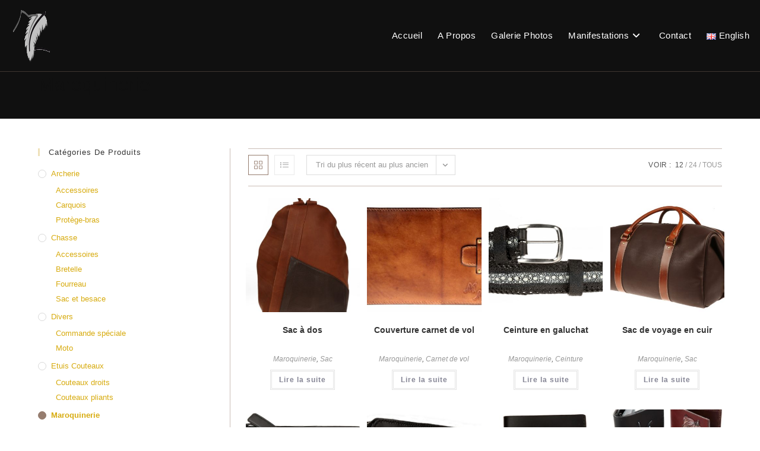

--- FILE ---
content_type: text/html; charset=UTF-8
request_url: https://www.mlecourtier.com/categorie-produit/maroquinerie/page/2/
body_size: 26520
content:
<!DOCTYPE html>
<html class="html" lang="fr-FR" prefix="og: https://ogp.me/ns#">
<head>
<meta charset="UTF-8">
<link rel="profile" href="https://gmpg.org/xfn/11">
<style>img:is([sizes="auto" i], [sizes^="auto," i]) { contain-intrinsic-size: 3000px 1500px }</style>
<meta name="viewport" content="width=device-width, initial-scale=1">
<!-- Optimisation des moteurs de recherche par Rank Math - https://rankmath.com/ -->
<title>Maroquinerie - Maryline Lecourtier. Artisan du cuir</title>
<meta name="robots" content="follow, index, max-snippet:-1, max-video-preview:-1, max-image-preview:standard"/>
<link rel="canonical" href="https://www.mlecourtier.com/categorie-produit/maroquinerie/page/2/" />
<link rel="prev" href="https://www.mlecourtier.com/categorie-produit/maroquinerie/" />
<link rel="next" href="https://www.mlecourtier.com/categorie-produit/maroquinerie/page/3/" />
<meta property="og:locale" content="fr_FR" />
<meta property="og:type" content="article" />
<meta property="og:title" content="Maroquinerie - Maryline Lecourtier. Artisan du cuir" />
<meta property="og:url" content="https://www.mlecourtier.com/categorie-produit/maroquinerie/page/2/" />
<meta property="og:site_name" content="Maryline Lecourtier. Artisan du cuir" />
<meta property="article:publisher" content="https://www.facebook.com/Artcuir-by-Maryline-Lecourtier-180758825287228/" />
<meta property="og:image" content="https://www.mlecourtier.com/wp-content/uploads/MAroquinerie-1.jpg" />
<meta property="og:image:secure_url" content="https://www.mlecourtier.com/wp-content/uploads/MAroquinerie-1.jpg" />
<meta property="og:image:width" content="750" />
<meta property="og:image:height" content="500" />
<meta property="og:image:alt" content="maroquinerie" />
<meta property="og:image:type" content="image/jpeg" />
<meta name="twitter:card" content="summary_large_image" />
<meta name="twitter:title" content="Maroquinerie - Maryline Lecourtier. Artisan du cuir" />
<meta name="twitter:label1" content="Produits" />
<meta name="twitter:data1" content="65" />
<script type="application/ld+json" class="rank-math-schema">{"@context":"https://schema.org","@graph":[{"@type":"Person","@id":"https://www.mlecourtier.com/#person","name":"ARTCUIR by Maryline Lecourtier","sameAs":["https://www.facebook.com/Artcuir-by-Maryline-Lecourtier-180758825287228/"],"image":{"@type":"ImageObject","@id":"https://www.mlecourtier.com/#logo","url":"https://www.mlecourtier.com/wp-content/uploads/logo_mlecourtier.svg","contentUrl":"https://www.mlecourtier.com/wp-content/uploads/logo_mlecourtier.svg","caption":"ARTCUIR by Maryline Lecourtier","inLanguage":"fr-FR","width":"1055","height":"596"}},{"@type":"WebSite","@id":"https://www.mlecourtier.com/#website","url":"https://www.mlecourtier.com","name":"ARTCUIR by Maryline Lecourtier","publisher":{"@id":"https://www.mlecourtier.com/#person"},"inLanguage":"fr-FR"},{"@type":"CollectionPage","@id":"https://www.mlecourtier.com/categorie-produit/maroquinerie/page/2/#webpage","url":"https://www.mlecourtier.com/categorie-produit/maroquinerie/page/2/","name":"Maroquinerie - Maryline Lecourtier. Artisan du cuir","isPartOf":{"@id":"https://www.mlecourtier.com/#website"},"inLanguage":"fr-FR"}]}</script>
<!-- /Extension Rank Math WordPress SEO -->
<link rel="alternate" type="application/rss+xml" title="Maryline Lecourtier. Artisan du cuir &raquo; Flux" href="https://www.mlecourtier.com/feed/" />
<link rel="alternate" type="application/rss+xml" title="Maryline Lecourtier. Artisan du cuir &raquo; Flux des commentaires" href="https://www.mlecourtier.com/comments/feed/" />
<link rel="alternate" type="application/rss+xml" title="Flux pour Maryline Lecourtier. Artisan du cuir &raquo; Maroquinerie Catégorie" href="https://www.mlecourtier.com/categorie-produit/maroquinerie/feed/" />
<!-- <link rel='stylesheet' id='wp-block-library-css' href='https://www.mlecourtier.com/wp-includes/css/dist/block-library/style.min.css?ver=6.8.3' media='all' /> -->
<link rel="stylesheet" type="text/css" href="//www.mlecourtier.com/wp-content/cache/wpfc-minified/lwmy4z4z/63hut.css" media="all"/>
<style id='wp-block-library-theme-inline-css'>
.wp-block-audio :where(figcaption){color:#555;font-size:13px;text-align:center}.is-dark-theme .wp-block-audio :where(figcaption){color:#ffffffa6}.wp-block-audio{margin:0 0 1em}.wp-block-code{border:1px solid #ccc;border-radius:4px;font-family:Menlo,Consolas,monaco,monospace;padding:.8em 1em}.wp-block-embed :where(figcaption){color:#555;font-size:13px;text-align:center}.is-dark-theme .wp-block-embed :where(figcaption){color:#ffffffa6}.wp-block-embed{margin:0 0 1em}.blocks-gallery-caption{color:#555;font-size:13px;text-align:center}.is-dark-theme .blocks-gallery-caption{color:#ffffffa6}:root :where(.wp-block-image figcaption){color:#555;font-size:13px;text-align:center}.is-dark-theme :root :where(.wp-block-image figcaption){color:#ffffffa6}.wp-block-image{margin:0 0 1em}.wp-block-pullquote{border-bottom:4px solid;border-top:4px solid;color:currentColor;margin-bottom:1.75em}.wp-block-pullquote cite,.wp-block-pullquote footer,.wp-block-pullquote__citation{color:currentColor;font-size:.8125em;font-style:normal;text-transform:uppercase}.wp-block-quote{border-left:.25em solid;margin:0 0 1.75em;padding-left:1em}.wp-block-quote cite,.wp-block-quote footer{color:currentColor;font-size:.8125em;font-style:normal;position:relative}.wp-block-quote:where(.has-text-align-right){border-left:none;border-right:.25em solid;padding-left:0;padding-right:1em}.wp-block-quote:where(.has-text-align-center){border:none;padding-left:0}.wp-block-quote.is-large,.wp-block-quote.is-style-large,.wp-block-quote:where(.is-style-plain){border:none}.wp-block-search .wp-block-search__label{font-weight:700}.wp-block-search__button{border:1px solid #ccc;padding:.375em .625em}:where(.wp-block-group.has-background){padding:1.25em 2.375em}.wp-block-separator.has-css-opacity{opacity:.4}.wp-block-separator{border:none;border-bottom:2px solid;margin-left:auto;margin-right:auto}.wp-block-separator.has-alpha-channel-opacity{opacity:1}.wp-block-separator:not(.is-style-wide):not(.is-style-dots){width:100px}.wp-block-separator.has-background:not(.is-style-dots){border-bottom:none;height:1px}.wp-block-separator.has-background:not(.is-style-wide):not(.is-style-dots){height:2px}.wp-block-table{margin:0 0 1em}.wp-block-table td,.wp-block-table th{word-break:normal}.wp-block-table :where(figcaption){color:#555;font-size:13px;text-align:center}.is-dark-theme .wp-block-table :where(figcaption){color:#ffffffa6}.wp-block-video :where(figcaption){color:#555;font-size:13px;text-align:center}.is-dark-theme .wp-block-video :where(figcaption){color:#ffffffa6}.wp-block-video{margin:0 0 1em}:root :where(.wp-block-template-part.has-background){margin-bottom:0;margin-top:0;padding:1.25em 2.375em}
</style>
<style id='classic-theme-styles-inline-css'>
/*! This file is auto-generated */
.wp-block-button__link{color:#fff;background-color:#32373c;border-radius:9999px;box-shadow:none;text-decoration:none;padding:calc(.667em + 2px) calc(1.333em + 2px);font-size:1.125em}.wp-block-file__button{background:#32373c;color:#fff;text-decoration:none}
</style>
<style id='safe-svg-svg-icon-style-inline-css'>
.safe-svg-cover{text-align:center}.safe-svg-cover .safe-svg-inside{display:inline-block;max-width:100%}.safe-svg-cover svg{fill:currentColor;height:100%;max-height:100%;max-width:100%;width:100%}
</style>
<style id='global-styles-inline-css'>
:root{--wp--preset--aspect-ratio--square: 1;--wp--preset--aspect-ratio--4-3: 4/3;--wp--preset--aspect-ratio--3-4: 3/4;--wp--preset--aspect-ratio--3-2: 3/2;--wp--preset--aspect-ratio--2-3: 2/3;--wp--preset--aspect-ratio--16-9: 16/9;--wp--preset--aspect-ratio--9-16: 9/16;--wp--preset--color--black: #000000;--wp--preset--color--cyan-bluish-gray: #abb8c3;--wp--preset--color--white: #ffffff;--wp--preset--color--pale-pink: #f78da7;--wp--preset--color--vivid-red: #cf2e2e;--wp--preset--color--luminous-vivid-orange: #ff6900;--wp--preset--color--luminous-vivid-amber: #fcb900;--wp--preset--color--light-green-cyan: #7bdcb5;--wp--preset--color--vivid-green-cyan: #00d084;--wp--preset--color--pale-cyan-blue: #8ed1fc;--wp--preset--color--vivid-cyan-blue: #0693e3;--wp--preset--color--vivid-purple: #9b51e0;--wp--preset--gradient--vivid-cyan-blue-to-vivid-purple: linear-gradient(135deg,rgba(6,147,227,1) 0%,rgb(155,81,224) 100%);--wp--preset--gradient--light-green-cyan-to-vivid-green-cyan: linear-gradient(135deg,rgb(122,220,180) 0%,rgb(0,208,130) 100%);--wp--preset--gradient--luminous-vivid-amber-to-luminous-vivid-orange: linear-gradient(135deg,rgba(252,185,0,1) 0%,rgba(255,105,0,1) 100%);--wp--preset--gradient--luminous-vivid-orange-to-vivid-red: linear-gradient(135deg,rgba(255,105,0,1) 0%,rgb(207,46,46) 100%);--wp--preset--gradient--very-light-gray-to-cyan-bluish-gray: linear-gradient(135deg,rgb(238,238,238) 0%,rgb(169,184,195) 100%);--wp--preset--gradient--cool-to-warm-spectrum: linear-gradient(135deg,rgb(74,234,220) 0%,rgb(151,120,209) 20%,rgb(207,42,186) 40%,rgb(238,44,130) 60%,rgb(251,105,98) 80%,rgb(254,248,76) 100%);--wp--preset--gradient--blush-light-purple: linear-gradient(135deg,rgb(255,206,236) 0%,rgb(152,150,240) 100%);--wp--preset--gradient--blush-bordeaux: linear-gradient(135deg,rgb(254,205,165) 0%,rgb(254,45,45) 50%,rgb(107,0,62) 100%);--wp--preset--gradient--luminous-dusk: linear-gradient(135deg,rgb(255,203,112) 0%,rgb(199,81,192) 50%,rgb(65,88,208) 100%);--wp--preset--gradient--pale-ocean: linear-gradient(135deg,rgb(255,245,203) 0%,rgb(182,227,212) 50%,rgb(51,167,181) 100%);--wp--preset--gradient--electric-grass: linear-gradient(135deg,rgb(202,248,128) 0%,rgb(113,206,126) 100%);--wp--preset--gradient--midnight: linear-gradient(135deg,rgb(2,3,129) 0%,rgb(40,116,252) 100%);--wp--preset--font-size--small: 13px;--wp--preset--font-size--medium: 20px;--wp--preset--font-size--large: 36px;--wp--preset--font-size--x-large: 42px;--wp--preset--spacing--20: 0.44rem;--wp--preset--spacing--30: 0.67rem;--wp--preset--spacing--40: 1rem;--wp--preset--spacing--50: 1.5rem;--wp--preset--spacing--60: 2.25rem;--wp--preset--spacing--70: 3.38rem;--wp--preset--spacing--80: 5.06rem;--wp--preset--shadow--natural: 6px 6px 9px rgba(0, 0, 0, 0.2);--wp--preset--shadow--deep: 12px 12px 50px rgba(0, 0, 0, 0.4);--wp--preset--shadow--sharp: 6px 6px 0px rgba(0, 0, 0, 0.2);--wp--preset--shadow--outlined: 6px 6px 0px -3px rgba(255, 255, 255, 1), 6px 6px rgba(0, 0, 0, 1);--wp--preset--shadow--crisp: 6px 6px 0px rgba(0, 0, 0, 1);}:where(.is-layout-flex){gap: 0.5em;}:where(.is-layout-grid){gap: 0.5em;}body .is-layout-flex{display: flex;}.is-layout-flex{flex-wrap: wrap;align-items: center;}.is-layout-flex > :is(*, div){margin: 0;}body .is-layout-grid{display: grid;}.is-layout-grid > :is(*, div){margin: 0;}:where(.wp-block-columns.is-layout-flex){gap: 2em;}:where(.wp-block-columns.is-layout-grid){gap: 2em;}:where(.wp-block-post-template.is-layout-flex){gap: 1.25em;}:where(.wp-block-post-template.is-layout-grid){gap: 1.25em;}.has-black-color{color: var(--wp--preset--color--black) !important;}.has-cyan-bluish-gray-color{color: var(--wp--preset--color--cyan-bluish-gray) !important;}.has-white-color{color: var(--wp--preset--color--white) !important;}.has-pale-pink-color{color: var(--wp--preset--color--pale-pink) !important;}.has-vivid-red-color{color: var(--wp--preset--color--vivid-red) !important;}.has-luminous-vivid-orange-color{color: var(--wp--preset--color--luminous-vivid-orange) !important;}.has-luminous-vivid-amber-color{color: var(--wp--preset--color--luminous-vivid-amber) !important;}.has-light-green-cyan-color{color: var(--wp--preset--color--light-green-cyan) !important;}.has-vivid-green-cyan-color{color: var(--wp--preset--color--vivid-green-cyan) !important;}.has-pale-cyan-blue-color{color: var(--wp--preset--color--pale-cyan-blue) !important;}.has-vivid-cyan-blue-color{color: var(--wp--preset--color--vivid-cyan-blue) !important;}.has-vivid-purple-color{color: var(--wp--preset--color--vivid-purple) !important;}.has-black-background-color{background-color: var(--wp--preset--color--black) !important;}.has-cyan-bluish-gray-background-color{background-color: var(--wp--preset--color--cyan-bluish-gray) !important;}.has-white-background-color{background-color: var(--wp--preset--color--white) !important;}.has-pale-pink-background-color{background-color: var(--wp--preset--color--pale-pink) !important;}.has-vivid-red-background-color{background-color: var(--wp--preset--color--vivid-red) !important;}.has-luminous-vivid-orange-background-color{background-color: var(--wp--preset--color--luminous-vivid-orange) !important;}.has-luminous-vivid-amber-background-color{background-color: var(--wp--preset--color--luminous-vivid-amber) !important;}.has-light-green-cyan-background-color{background-color: var(--wp--preset--color--light-green-cyan) !important;}.has-vivid-green-cyan-background-color{background-color: var(--wp--preset--color--vivid-green-cyan) !important;}.has-pale-cyan-blue-background-color{background-color: var(--wp--preset--color--pale-cyan-blue) !important;}.has-vivid-cyan-blue-background-color{background-color: var(--wp--preset--color--vivid-cyan-blue) !important;}.has-vivid-purple-background-color{background-color: var(--wp--preset--color--vivid-purple) !important;}.has-black-border-color{border-color: var(--wp--preset--color--black) !important;}.has-cyan-bluish-gray-border-color{border-color: var(--wp--preset--color--cyan-bluish-gray) !important;}.has-white-border-color{border-color: var(--wp--preset--color--white) !important;}.has-pale-pink-border-color{border-color: var(--wp--preset--color--pale-pink) !important;}.has-vivid-red-border-color{border-color: var(--wp--preset--color--vivid-red) !important;}.has-luminous-vivid-orange-border-color{border-color: var(--wp--preset--color--luminous-vivid-orange) !important;}.has-luminous-vivid-amber-border-color{border-color: var(--wp--preset--color--luminous-vivid-amber) !important;}.has-light-green-cyan-border-color{border-color: var(--wp--preset--color--light-green-cyan) !important;}.has-vivid-green-cyan-border-color{border-color: var(--wp--preset--color--vivid-green-cyan) !important;}.has-pale-cyan-blue-border-color{border-color: var(--wp--preset--color--pale-cyan-blue) !important;}.has-vivid-cyan-blue-border-color{border-color: var(--wp--preset--color--vivid-cyan-blue) !important;}.has-vivid-purple-border-color{border-color: var(--wp--preset--color--vivid-purple) !important;}.has-vivid-cyan-blue-to-vivid-purple-gradient-background{background: var(--wp--preset--gradient--vivid-cyan-blue-to-vivid-purple) !important;}.has-light-green-cyan-to-vivid-green-cyan-gradient-background{background: var(--wp--preset--gradient--light-green-cyan-to-vivid-green-cyan) !important;}.has-luminous-vivid-amber-to-luminous-vivid-orange-gradient-background{background: var(--wp--preset--gradient--luminous-vivid-amber-to-luminous-vivid-orange) !important;}.has-luminous-vivid-orange-to-vivid-red-gradient-background{background: var(--wp--preset--gradient--luminous-vivid-orange-to-vivid-red) !important;}.has-very-light-gray-to-cyan-bluish-gray-gradient-background{background: var(--wp--preset--gradient--very-light-gray-to-cyan-bluish-gray) !important;}.has-cool-to-warm-spectrum-gradient-background{background: var(--wp--preset--gradient--cool-to-warm-spectrum) !important;}.has-blush-light-purple-gradient-background{background: var(--wp--preset--gradient--blush-light-purple) !important;}.has-blush-bordeaux-gradient-background{background: var(--wp--preset--gradient--blush-bordeaux) !important;}.has-luminous-dusk-gradient-background{background: var(--wp--preset--gradient--luminous-dusk) !important;}.has-pale-ocean-gradient-background{background: var(--wp--preset--gradient--pale-ocean) !important;}.has-electric-grass-gradient-background{background: var(--wp--preset--gradient--electric-grass) !important;}.has-midnight-gradient-background{background: var(--wp--preset--gradient--midnight) !important;}.has-small-font-size{font-size: var(--wp--preset--font-size--small) !important;}.has-medium-font-size{font-size: var(--wp--preset--font-size--medium) !important;}.has-large-font-size{font-size: var(--wp--preset--font-size--large) !important;}.has-x-large-font-size{font-size: var(--wp--preset--font-size--x-large) !important;}
:where(.wp-block-post-template.is-layout-flex){gap: 1.25em;}:where(.wp-block-post-template.is-layout-grid){gap: 1.25em;}
:where(.wp-block-columns.is-layout-flex){gap: 2em;}:where(.wp-block-columns.is-layout-grid){gap: 2em;}
:root :where(.wp-block-pullquote){font-size: 1.5em;line-height: 1.6;}
</style>
<!-- <link rel='stylesheet' id='da-frontend-css' href='https://www.mlecourtier.com/wp-content/plugins/download-attachments/css/frontend.css?ver=1.3.1' media='all' /> -->
<link rel="stylesheet" type="text/css" href="//www.mlecourtier.com/wp-content/cache/wpfc-minified/qx4i9jia/63hut.css" media="all"/>
<style id='woocommerce-inline-inline-css'>
.woocommerce form .form-row .required { visibility: visible; }
</style>
<!-- <link rel='stylesheet' id='brands-styles-css' href='https://www.mlecourtier.com/wp-content/plugins/woocommerce/assets/css/brands.css?ver=10.2.2' media='all' /> -->
<!-- <link rel='stylesheet' id='parent-style-css' href='https://www.mlecourtier.com/wp-content/themes/oceanwp/style.css?ver=6.8.3' media='all' /> -->
<!-- <link rel='stylesheet' id='child-style-css' href='https://www.mlecourtier.com/wp-content/themes/mlecourtier-child/style.css?ver=6.8.3' media='all' /> -->
<!-- <link rel='stylesheet' id='elementor-frontend-css' href='https://www.mlecourtier.com/wp-content/plugins/elementor/assets/css/frontend.min.css?ver=3.32.3' media='all' /> -->
<link rel="stylesheet" type="text/css" href="//www.mlecourtier.com/wp-content/cache/wpfc-minified/e2dubpzq/63hut.css" media="all"/>
<link rel='stylesheet' id='elementor-post-1501-css' href='https://www.mlecourtier.com/wp-content/uploads/elementor/css/post-1501.css?ver=1760014351' media='all' />
<!-- <link rel='stylesheet' id='oceanwp-woo-mini-cart-css' href='https://www.mlecourtier.com/wp-content/themes/oceanwp/assets/css/woo/woo-mini-cart.min.css?ver=6.8.3' media='all' /> -->
<!-- <link rel='stylesheet' id='font-awesome-css' href='https://www.mlecourtier.com/wp-content/themes/oceanwp/assets/fonts/fontawesome/css/all.min.css?ver=6.7.2' media='all' /> -->
<!-- <link rel='stylesheet' id='simple-line-icons-css' href='https://www.mlecourtier.com/wp-content/themes/oceanwp/assets/css/third/simple-line-icons.min.css?ver=2.4.0' media='all' /> -->
<!-- <link rel='stylesheet' id='oceanwp-style-css' href='https://www.mlecourtier.com/wp-content/themes/oceanwp/assets/css/style.min.css?ver=1.0.0' media='all' /> -->
<!-- <link rel='stylesheet' id='newsletter-css' href='https://www.mlecourtier.com/wp-content/plugins/newsletter/style.css?ver=8.9.8' media='all' /> -->
<!-- <link rel='stylesheet' id='oceanwp-woocommerce-css' href='https://www.mlecourtier.com/wp-content/themes/oceanwp/assets/css/woo/woocommerce.min.css?ver=6.8.3' media='all' /> -->
<!-- <link rel='stylesheet' id='oceanwp-woo-star-font-css' href='https://www.mlecourtier.com/wp-content/themes/oceanwp/assets/css/woo/woo-star-font.min.css?ver=6.8.3' media='all' /> -->
<!-- <link rel='stylesheet' id='oceanwp-woo-quick-view-css' href='https://www.mlecourtier.com/wp-content/themes/oceanwp/assets/css/woo/woo-quick-view.min.css?ver=6.8.3' media='all' /> -->
<!-- <link rel='stylesheet' id='oe-widgets-style-css' href='https://www.mlecourtier.com/wp-content/plugins/ocean-extra/assets/css/widgets.css?ver=6.8.3' media='all' /> -->
<!-- <link rel='stylesheet' id='ow-perfect-scrollbar-css' href='https://www.mlecourtier.com/wp-content/themes/oceanwp/assets/css/third/perfect-scrollbar.css?ver=1.5.0' media='all' /> -->
<!-- <link rel='stylesheet' id='omw-styles-css' href='https://www.mlecourtier.com/wp-content/plugins/ocean-modal-window/assets/css/style.min.css?ver=6.8.3' media='all' /> -->
<!-- <link rel='stylesheet' id='ops-product-share-style-css' href='https://www.mlecourtier.com/wp-content/plugins/ocean-product-sharing/assets/css/style.min.css?ver=6.8.3' media='all' /> -->
<!-- <link rel='stylesheet' id='oss-social-share-style-css' href='https://www.mlecourtier.com/wp-content/plugins/ocean-social-sharing/assets/css/style.min.css?ver=6.8.3' media='all' /> -->
<!-- <link rel='stylesheet' id='osh-styles-css' href='https://www.mlecourtier.com/wp-content/plugins/ocean-sticky-header/assets/css/style.min.css?ver=6.8.3' media='all' /> -->
<!-- <link rel='stylesheet' id='owp-style-css' href='https://www.mlecourtier.com/wp-content/plugins/ocean-woo-popup/assets/css/style.min.css?ver=6.8.3' media='all' /> -->
<!-- <link rel='stylesheet' id='elementor-icons-shared-0-css' href='https://www.mlecourtier.com/wp-content/plugins/elementor/assets/lib/font-awesome/css/fontawesome.min.css?ver=5.15.3' media='all' /> -->
<!-- <link rel='stylesheet' id='elementor-icons-fa-brands-css' href='https://www.mlecourtier.com/wp-content/plugins/elementor/assets/lib/font-awesome/css/brands.min.css?ver=5.15.3' media='all' /> -->
<link rel="stylesheet" type="text/css" href="//www.mlecourtier.com/wp-content/cache/wpfc-minified/kd9vzxcd/63hut.css" media="all"/>
<script type="text/template" id="tmpl-variation-template">
<div class="woocommerce-variation-description">{{{ data.variation.variation_description }}}</div>
<div class="woocommerce-variation-price">{{{ data.variation.price_html }}}</div>
<div class="woocommerce-variation-availability">{{{ data.variation.availability_html }}}</div>
</script>
<script type="text/template" id="tmpl-unavailable-variation-template">
<p role="alert">Désolé, ce produit n&rsquo;est pas disponible. Veuillez choisir une combinaison différente.</p>
</script>
<script src='//www.mlecourtier.com/wp-content/cache/wpfc-minified/8yiaj75q/63hut.js' type="text/javascript"></script>
<!-- <script src="https://www.mlecourtier.com/wp-includes/js/jquery/jquery.min.js?ver=3.7.1" id="jquery-core-js"></script> -->
<!-- <script src="https://www.mlecourtier.com/wp-includes/js/jquery/jquery-migrate.min.js?ver=3.4.1" id="jquery-migrate-js"></script> -->
<!-- <script src="https://www.mlecourtier.com/wp-content/plugins/woocommerce/assets/js/jquery-blockui/jquery.blockUI.min.js?ver=2.7.0-wc.10.2.2" id="jquery-blockui-js" defer data-wp-strategy="defer"></script> -->
<script id="wc-add-to-cart-js-extra">
var wc_add_to_cart_params = {"ajax_url":"\/wp-admin\/admin-ajax.php","wc_ajax_url":"\/?wc-ajax=%%endpoint%%","i18n_view_cart":"Voir le panier","cart_url":"https:\/\/www.mlecourtier.com\/panier\/","is_cart":"","cart_redirect_after_add":"no"};
</script>
<script src='//www.mlecourtier.com/wp-content/cache/wpfc-minified/1c7vc4kw/63hut.js' type="text/javascript"></script>
<!-- <script src="https://www.mlecourtier.com/wp-content/plugins/woocommerce/assets/js/frontend/add-to-cart.min.js?ver=10.2.2" id="wc-add-to-cart-js" defer data-wp-strategy="defer"></script> -->
<!-- <script src="https://www.mlecourtier.com/wp-content/plugins/woocommerce/assets/js/js-cookie/js.cookie.min.js?ver=2.1.4-wc.10.2.2" id="js-cookie-js" defer data-wp-strategy="defer"></script> -->
<script id="woocommerce-js-extra">
var woocommerce_params = {"ajax_url":"\/wp-admin\/admin-ajax.php","wc_ajax_url":"\/?wc-ajax=%%endpoint%%","i18n_password_show":"Afficher le mot de passe","i18n_password_hide":"Masquer le mot de passe"};
</script>
<script src='//www.mlecourtier.com/wp-content/cache/wpfc-minified/6klf1qn8/63hut.js' type="text/javascript"></script>
<!-- <script src="https://www.mlecourtier.com/wp-content/plugins/woocommerce/assets/js/frontend/woocommerce.min.js?ver=10.2.2" id="woocommerce-js" defer data-wp-strategy="defer"></script> -->
<script id="WCPAY_ASSETS-js-extra">
var wcpayAssets = {"url":"https:\/\/www.mlecourtier.com\/wp-content\/plugins\/woocommerce-payments\/dist\/"};
</script>
<script src='//www.mlecourtier.com/wp-content/cache/wpfc-minified/mnrk4vab/63hut.js' type="text/javascript"></script>
<!-- <script src="https://www.mlecourtier.com/wp-includes/js/underscore.min.js?ver=1.13.7" id="underscore-js"></script> -->
<script id="wp-util-js-extra">
var _wpUtilSettings = {"ajax":{"url":"\/wp-admin\/admin-ajax.php"}};
</script>
<script src='//www.mlecourtier.com/wp-content/cache/wpfc-minified/lxc6e9id/63hut.js' type="text/javascript"></script>
<!-- <script src="https://www.mlecourtier.com/wp-includes/js/wp-util.min.js?ver=6.8.3" id="wp-util-js"></script> -->
<script id="wc-add-to-cart-variation-js-extra">
var wc_add_to_cart_variation_params = {"wc_ajax_url":"\/?wc-ajax=%%endpoint%%","i18n_no_matching_variations_text":"D\u00e9sol\u00e9, aucun produit ne r\u00e9pond \u00e0 vos crit\u00e8res. Veuillez choisir une combinaison diff\u00e9rente.","i18n_make_a_selection_text":"Veuillez s\u00e9lectionner des options du produit avant de l\u2019ajouter \u00e0 votre panier.","i18n_unavailable_text":"D\u00e9sol\u00e9, ce produit n\u2019est pas disponible. Veuillez choisir une combinaison diff\u00e9rente.","i18n_reset_alert_text":"Votre s\u00e9lection a \u00e9t\u00e9 r\u00e9initialis\u00e9e. Veuillez s\u00e9lectionner des options du produit avant de l\u2019ajouter \u00e0 votre panier."};
</script>
<script src='//www.mlecourtier.com/wp-content/cache/wpfc-minified/30acutsy/63hut.js' type="text/javascript"></script>
<!-- <script src="https://www.mlecourtier.com/wp-content/plugins/woocommerce/assets/js/frontend/add-to-cart-variation.min.js?ver=10.2.2" id="wc-add-to-cart-variation-js" defer data-wp-strategy="defer"></script> -->
<!-- <script src="https://www.mlecourtier.com/wp-content/plugins/woocommerce/assets/js/flexslider/jquery.flexslider.min.js?ver=2.7.2-wc.10.2.2" id="flexslider-js" defer data-wp-strategy="defer"></script> -->
<link rel="https://api.w.org/" href="https://www.mlecourtier.com/wp-json/" /><link rel="alternate" title="JSON" type="application/json" href="https://www.mlecourtier.com/wp-json/wp/v2/product_cat/34" /><link rel="EditURI" type="application/rsd+xml" title="RSD" href="https://www.mlecourtier.com/xmlrpc.php?rsd" />
<noscript><style>.woocommerce-product-gallery{ opacity: 1 !important; }</style></noscript>
<meta name="generator" content="Elementor 3.32.3; features: additional_custom_breakpoints; settings: css_print_method-external, google_font-enabled, font_display-auto">
<style>
.e-con.e-parent:nth-of-type(n+4):not(.e-lazyloaded):not(.e-no-lazyload),
.e-con.e-parent:nth-of-type(n+4):not(.e-lazyloaded):not(.e-no-lazyload) * {
background-image: none !important;
}
@media screen and (max-height: 1024px) {
.e-con.e-parent:nth-of-type(n+3):not(.e-lazyloaded):not(.e-no-lazyload),
.e-con.e-parent:nth-of-type(n+3):not(.e-lazyloaded):not(.e-no-lazyload) * {
background-image: none !important;
}
}
@media screen and (max-height: 640px) {
.e-con.e-parent:nth-of-type(n+2):not(.e-lazyloaded):not(.e-no-lazyload),
.e-con.e-parent:nth-of-type(n+2):not(.e-lazyloaded):not(.e-no-lazyload) * {
background-image: none !important;
}
}
</style>
<link rel="icon" href="https://www.mlecourtier.com/wp-content/uploads/cropped-logo_mlecourtier_court-1-32x32.png" sizes="32x32" />
<link rel="icon" href="https://www.mlecourtier.com/wp-content/uploads/cropped-logo_mlecourtier_court-1-192x192.png" sizes="192x192" />
<link rel="apple-touch-icon" href="https://www.mlecourtier.com/wp-content/uploads/cropped-logo_mlecourtier_court-1-180x180.png" />
<meta name="msapplication-TileImage" content="https://www.mlecourtier.com/wp-content/uploads/cropped-logo_mlecourtier_court-1-270x270.png" />
<!-- OceanWP CSS -->
<style type="text/css">
/* Colors */.woocommerce-MyAccount-navigation ul li a:before,.woocommerce-checkout .woocommerce-info a,.woocommerce-checkout #payment ul.payment_methods .wc_payment_method>input[type=radio]:first-child:checked+label:before,.woocommerce-checkout #payment .payment_method_paypal .about_paypal,.woocommerce ul.products li.product li.category a:hover,.woocommerce ul.products li.product .button:hover,.woocommerce ul.products li.product .product-inner .added_to_cart:hover,.product_meta .posted_in a:hover,.product_meta .tagged_as a:hover,.woocommerce div.product .woocommerce-tabs ul.tabs li a:hover,.woocommerce div.product .woocommerce-tabs ul.tabs li.active a,.woocommerce .oceanwp-grid-list a.active,.woocommerce .oceanwp-grid-list a:hover,.woocommerce .oceanwp-off-canvas-filter:hover,.widget_shopping_cart ul.cart_list li .owp-grid-wrap .owp-grid a.remove:hover,.widget_product_categories li a:hover ~ .count,.widget_layered_nav li a:hover ~ .count,.woocommerce ul.products li.product:not(.product-category) .woo-entry-buttons li a:hover,a:hover,a.light:hover,.theme-heading .text::before,.theme-heading .text::after,#top-bar-content >a:hover,#top-bar-social li.oceanwp-email a:hover,#site-navigation-wrap .dropdown-menu >li >a:hover,#site-header.medium-header #medium-searchform button:hover,.oceanwp-mobile-menu-icon a:hover,.blog-entry.post .blog-entry-header .entry-title a:hover,.blog-entry.post .blog-entry-readmore a:hover,.blog-entry.thumbnail-entry .blog-entry-category a,ul.meta li a:hover,.dropcap,.single nav.post-navigation .nav-links .title,body .related-post-title a:hover,body #wp-calendar caption,body .contact-info-widget.default i,body .contact-info-widget.big-icons i,body .custom-links-widget .oceanwp-custom-links li a:hover,body .custom-links-widget .oceanwp-custom-links li a:hover:before,body .posts-thumbnails-widget li a:hover,body .social-widget li.oceanwp-email a:hover,.comment-author .comment-meta .comment-reply-link,#respond #cancel-comment-reply-link:hover,#footer-widgets .footer-box a:hover,#footer-bottom a:hover,#footer-bottom #footer-bottom-menu a:hover,.sidr a:hover,.sidr-class-dropdown-toggle:hover,.sidr-class-menu-item-has-children.active >a,.sidr-class-menu-item-has-children.active >a >.sidr-class-dropdown-toggle,input[type=checkbox]:checked:before{color:#967d6f}.woocommerce .oceanwp-grid-list a.active .owp-icon use,.woocommerce .oceanwp-grid-list a:hover .owp-icon use,.single nav.post-navigation .nav-links .title .owp-icon use,.blog-entry.post .blog-entry-readmore a:hover .owp-icon use,body .contact-info-widget.default .owp-icon use,body .contact-info-widget.big-icons .owp-icon use{stroke:#967d6f}.woocommerce div.product div.images .open-image,.wcmenucart-details.count,.woocommerce-message a,.woocommerce-error a,.woocommerce-info a,.woocommerce .widget_price_filter .ui-slider .ui-slider-handle,.woocommerce .widget_price_filter .ui-slider .ui-slider-range,.owp-product-nav li a.owp-nav-link:hover,.woocommerce div.product.owp-tabs-layout-vertical .woocommerce-tabs ul.tabs li a:after,.woocommerce .widget_product_categories li.current-cat >a ~ .count,.woocommerce .widget_product_categories li.current-cat >a:before,.woocommerce .widget_layered_nav li.chosen a ~ .count,.woocommerce .widget_layered_nav li.chosen a:before,#owp-checkout-timeline .active .timeline-wrapper,.bag-style:hover .wcmenucart-cart-icon .wcmenucart-count,.show-cart .wcmenucart-cart-icon .wcmenucart-count,.woocommerce ul.products li.product:not(.product-category) .image-wrap .button,input[type="button"],input[type="reset"],input[type="submit"],button[type="submit"],.button,#site-navigation-wrap .dropdown-menu >li.btn >a >span,.thumbnail:hover i,.thumbnail:hover .link-post-svg-icon,.post-quote-content,.omw-modal .omw-close-modal,body .contact-info-widget.big-icons li:hover i,body .contact-info-widget.big-icons li:hover .owp-icon,body div.wpforms-container-full .wpforms-form input[type=submit],body div.wpforms-container-full .wpforms-form button[type=submit],body div.wpforms-container-full .wpforms-form .wpforms-page-button,.woocommerce-cart .wp-element-button,.woocommerce-checkout .wp-element-button,.wp-block-button__link{background-color:#967d6f}.current-shop-items-dropdown{border-top-color:#967d6f}.woocommerce div.product .woocommerce-tabs ul.tabs li.active a{border-bottom-color:#967d6f}.wcmenucart-details.count:before{border-color:#967d6f}.woocommerce ul.products li.product .button:hover{border-color:#967d6f}.woocommerce ul.products li.product .product-inner .added_to_cart:hover{border-color:#967d6f}.woocommerce div.product .woocommerce-tabs ul.tabs li.active a{border-color:#967d6f}.woocommerce .oceanwp-grid-list a.active{border-color:#967d6f}.woocommerce .oceanwp-grid-list a:hover{border-color:#967d6f}.woocommerce .oceanwp-off-canvas-filter:hover{border-color:#967d6f}.owp-product-nav li a.owp-nav-link:hover{border-color:#967d6f}.widget_shopping_cart_content .buttons .button:first-child:hover{border-color:#967d6f}.widget_shopping_cart ul.cart_list li .owp-grid-wrap .owp-grid a.remove:hover{border-color:#967d6f}.widget_product_categories li a:hover ~ .count{border-color:#967d6f}.woocommerce .widget_product_categories li.current-cat >a ~ .count{border-color:#967d6f}.woocommerce .widget_product_categories li.current-cat >a:before{border-color:#967d6f}.widget_layered_nav li a:hover ~ .count{border-color:#967d6f}.woocommerce .widget_layered_nav li.chosen a ~ .count{border-color:#967d6f}.woocommerce .widget_layered_nav li.chosen a:before{border-color:#967d6f}#owp-checkout-timeline.arrow .active .timeline-wrapper:before{border-top-color:#967d6f;border-bottom-color:#967d6f}#owp-checkout-timeline.arrow .active .timeline-wrapper:after{border-left-color:#967d6f;border-right-color:#967d6f}.bag-style:hover .wcmenucart-cart-icon .wcmenucart-count{border-color:#967d6f}.bag-style:hover .wcmenucart-cart-icon .wcmenucart-count:after{border-color:#967d6f}.show-cart .wcmenucart-cart-icon .wcmenucart-count{border-color:#967d6f}.show-cart .wcmenucart-cart-icon .wcmenucart-count:after{border-color:#967d6f}.woocommerce ul.products li.product:not(.product-category) .woo-product-gallery .active a{border-color:#967d6f}.woocommerce ul.products li.product:not(.product-category) .woo-product-gallery a:hover{border-color:#967d6f}.widget-title{border-color:#967d6f}blockquote{border-color:#967d6f}.wp-block-quote{border-color:#967d6f}#searchform-dropdown{border-color:#967d6f}.dropdown-menu .sub-menu{border-color:#967d6f}.blog-entry.large-entry .blog-entry-readmore a:hover{border-color:#967d6f}.oceanwp-newsletter-form-wrap input[type="email"]:focus{border-color:#967d6f}.social-widget li.oceanwp-email a:hover{border-color:#967d6f}#respond #cancel-comment-reply-link:hover{border-color:#967d6f}body .contact-info-widget.big-icons li:hover i{border-color:#967d6f}body .contact-info-widget.big-icons li:hover .owp-icon{border-color:#967d6f}#footer-widgets .oceanwp-newsletter-form-wrap input[type="email"]:focus{border-color:#967d6f}.woocommerce div.product div.images .open-image:hover,.woocommerce-error a:hover,.woocommerce-info a:hover,.woocommerce-message a:hover,.woocommerce-message a:focus,.woocommerce .button:focus,.woocommerce ul.products li.product:not(.product-category) .image-wrap .button:hover,input[type="button"]:hover,input[type="reset"]:hover,input[type="submit"]:hover,button[type="submit"]:hover,input[type="button"]:focus,input[type="reset"]:focus,input[type="submit"]:focus,button[type="submit"]:focus,.button:hover,.button:focus,#site-navigation-wrap .dropdown-menu >li.btn >a:hover >span,.post-quote-author,.omw-modal .omw-close-modal:hover,body div.wpforms-container-full .wpforms-form input[type=submit]:hover,body div.wpforms-container-full .wpforms-form button[type=submit]:hover,body div.wpforms-container-full .wpforms-form .wpforms-page-button:hover,.woocommerce-cart .wp-element-button:hover,.woocommerce-checkout .wp-element-button:hover,.wp-block-button__link:hover{background-color:#efe1ba}.woocommerce table.shop_table,.woocommerce table.shop_table td,.woocommerce-cart .cart-collaterals .cart_totals tr td,.woocommerce-cart .cart-collaterals .cart_totals tr th,.woocommerce table.shop_table tth,.woocommerce table.shop_table tfoot td,.woocommerce table.shop_table tfoot th,.woocommerce .order_details,.woocommerce .shop_table.order_details tfoot th,.woocommerce .shop_table.customer_details th,.woocommerce .cart-collaterals .cross-sells,.woocommerce-page .cart-collaterals .cross-sells,.woocommerce .cart-collaterals .cart_totals,.woocommerce-page .cart-collaterals .cart_totals,.woocommerce .cart-collaterals h2,.woocommerce .cart-collaterals h2,.woocommerce .cart-collaterals h2,.woocommerce-cart .cart-collaterals .cart_totals .order-total th,.woocommerce-cart .cart-collaterals .cart_totals .order-total td,.woocommerce ul.order_details,.woocommerce .shop_table.order_details tfoot th,.woocommerce .shop_table.customer_details th,.woocommerce .woocommerce-checkout #customer_details h3,.woocommerce .woocommerce-checkout h3#order_review_heading,.woocommerce-checkout #payment ul.payment_methods,.woocommerce-checkout form.login,.woocommerce-checkout form.checkout_coupon,.woocommerce-checkout-review-order-table tfoot th,.woocommerce-checkout #payment,.woocommerce ul.order_details,.woocommerce #customer_login >div,.woocommerce .col-1.address,.woocommerce .col-2.address,.woocommerce-checkout .woocommerce-info,.woocommerce div.product form.cart,.product_meta,.woocommerce div.product .woocommerce-tabs ul.tabs,.woocommerce #reviews #comments ol.commentlist li .comment_container,p.stars span a,.woocommerce ul.product_list_widget li,.woocommerce .widget_shopping_cart .cart_list li,.woocommerce.widget_shopping_cart .cart_list li,.woocommerce ul.product_list_widget li:first-child,.woocommerce .widget_shopping_cart .cart_list li:first-child,.woocommerce.widget_shopping_cart .cart_list li:first-child,.widget_product_categories li a,.woocommerce .oceanwp-toolbar,.woocommerce .products.list .product,table th,table td,hr,.content-area,body.content-left-sidebar #content-wrap .content-area,.content-left-sidebar .content-area,#top-bar-wrap,#site-header,#site-header.top-header #search-toggle,.dropdown-menu ul li,.centered-minimal-page-header,.blog-entry.post,.blog-entry.grid-entry .blog-entry-inner,.blog-entry.thumbnail-entry .blog-entry-bottom,.single-post .entry-title,.single .entry-share-wrap .entry-share,.single .entry-share,.single .entry-share ul li a,.single nav.post-navigation,.single nav.post-navigation .nav-links .nav-previous,#author-bio,#author-bio .author-bio-avatar,#author-bio .author-bio-social li a,#related-posts,#comments,.comment-body,#respond #cancel-comment-reply-link,#blog-entries .type-page,.page-numbers a,.page-numbers span:not(.elementor-screen-only),.page-links span,body #wp-calendar caption,body #wp-calendar th,body #wp-calendar tbody,body .contact-info-widget.default i,body .contact-info-widget.big-icons i,body .contact-info-widget.big-icons .owp-icon,body .contact-info-widget.default .owp-icon,body .posts-thumbnails-widget li,body .tagcloud a{border-color:rgba(150,125,111,0.5)}a:hover{color:#efe1ba}a:hover .owp-icon use{stroke:#efe1ba}body .theme-button,body input[type="submit"],body button[type="submit"],body button,body .button,body div.wpforms-container-full .wpforms-form input[type=submit],body div.wpforms-container-full .wpforms-form button[type=submit],body div.wpforms-container-full .wpforms-form .wpforms-page-button,.woocommerce-cart .wp-element-button,.woocommerce-checkout .wp-element-button,.wp-block-button__link{background-color:#967d6f}body .theme-button:hover,body input[type="submit"]:hover,body button[type="submit"]:hover,body button:hover,body .button:hover,body div.wpforms-container-full .wpforms-form input[type=submit]:hover,body div.wpforms-container-full .wpforms-form input[type=submit]:active,body div.wpforms-container-full .wpforms-form button[type=submit]:hover,body div.wpforms-container-full .wpforms-form button[type=submit]:active,body div.wpforms-container-full .wpforms-form .wpforms-page-button:hover,body div.wpforms-container-full .wpforms-form .wpforms-page-button:active,.woocommerce-cart .wp-element-button:hover,.woocommerce-checkout .wp-element-button:hover,.wp-block-button__link:hover{background-color:#efe1ba}body .theme-button:hover,body input[type="submit"]:hover,body button[type="submit"]:hover,body button:hover,body .button:hover,body div.wpforms-container-full .wpforms-form input[type=submit]:hover,body div.wpforms-container-full .wpforms-form input[type=submit]:active,body div.wpforms-container-full .wpforms-form button[type=submit]:hover,body div.wpforms-container-full .wpforms-form button[type=submit]:active,body div.wpforms-container-full .wpforms-form .wpforms-page-button:hover,body div.wpforms-container-full .wpforms-form .wpforms-page-button:active,.woocommerce-cart .wp-element-button:hover,.woocommerce-checkout .wp-element-button:hover,.wp-block-button__link:hover{color:#ffffff}body .theme-button,body input[type="submit"],body button[type="submit"],body button,body .button,body div.wpforms-container-full .wpforms-form input[type=submit],body div.wpforms-container-full .wpforms-form button[type=submit],body div.wpforms-container-full .wpforms-form .wpforms-page-button,.woocommerce-cart .wp-element-button,.woocommerce-checkout .wp-element-button,.wp-block-button__link{border-color:#ffffff}body .theme-button:hover,body input[type="submit"]:hover,body button[type="submit"]:hover,body button:hover,body .button:hover,body div.wpforms-container-full .wpforms-form input[type=submit]:hover,body div.wpforms-container-full .wpforms-form input[type=submit]:active,body div.wpforms-container-full .wpforms-form button[type=submit]:hover,body div.wpforms-container-full .wpforms-form button[type=submit]:active,body div.wpforms-container-full .wpforms-form .wpforms-page-button:hover,body div.wpforms-container-full .wpforms-form .wpforms-page-button:active,.woocommerce-cart .wp-element-button:hover,.woocommerce-checkout .wp-element-button:hover,.wp-block-button__link:hover{border-color:#303030}.page-header .page-header-title,.page-header.background-image-page-header .page-header-title{color:#101010}.site-breadcrumbs a:hover,.background-image-page-header .site-breadcrumbs a:hover{color:#efe1ba}.site-breadcrumbs a:hover .owp-icon use,.background-image-page-header .site-breadcrumbs a:hover .owp-icon use{stroke:#efe1ba}/* OceanWP Style Settings CSS */.theme-button,input[type="submit"],button[type="submit"],button,.button,body div.wpforms-container-full .wpforms-form input[type=submit],body div.wpforms-container-full .wpforms-form button[type=submit],body div.wpforms-container-full .wpforms-form .wpforms-page-button{border-style:solid}.theme-button,input[type="submit"],button[type="submit"],button,.button,body div.wpforms-container-full .wpforms-form input[type=submit],body div.wpforms-container-full .wpforms-form button[type=submit],body div.wpforms-container-full .wpforms-form .wpforms-page-button{border-width:1px}form input[type="text"],form input[type="password"],form input[type="email"],form input[type="url"],form input[type="date"],form input[type="month"],form input[type="time"],form input[type="datetime"],form input[type="datetime-local"],form input[type="week"],form input[type="number"],form input[type="search"],form input[type="tel"],form input[type="color"],form select,form textarea,.woocommerce .woocommerce-checkout .select2-container--default .select2-selection--single{border-style:solid}body div.wpforms-container-full .wpforms-form input[type=date],body div.wpforms-container-full .wpforms-form input[type=datetime],body div.wpforms-container-full .wpforms-form input[type=datetime-local],body div.wpforms-container-full .wpforms-form input[type=email],body div.wpforms-container-full .wpforms-form input[type=month],body div.wpforms-container-full .wpforms-form input[type=number],body div.wpforms-container-full .wpforms-form input[type=password],body div.wpforms-container-full .wpforms-form input[type=range],body div.wpforms-container-full .wpforms-form input[type=search],body div.wpforms-container-full .wpforms-form input[type=tel],body div.wpforms-container-full .wpforms-form input[type=text],body div.wpforms-container-full .wpforms-form input[type=time],body div.wpforms-container-full .wpforms-form input[type=url],body div.wpforms-container-full .wpforms-form input[type=week],body div.wpforms-container-full .wpforms-form select,body div.wpforms-container-full .wpforms-form textarea{border-style:solid}form input[type="text"],form input[type="password"],form input[type="email"],form input[type="url"],form input[type="date"],form input[type="month"],form input[type="time"],form input[type="datetime"],form input[type="datetime-local"],form input[type="week"],form input[type="number"],form input[type="search"],form input[type="tel"],form input[type="color"],form select,form textarea{border-radius:3px}body div.wpforms-container-full .wpforms-form input[type=date],body div.wpforms-container-full .wpforms-form input[type=datetime],body div.wpforms-container-full .wpforms-form input[type=datetime-local],body div.wpforms-container-full .wpforms-form input[type=email],body div.wpforms-container-full .wpforms-form input[type=month],body div.wpforms-container-full .wpforms-form input[type=number],body div.wpforms-container-full .wpforms-form input[type=password],body div.wpforms-container-full .wpforms-form input[type=range],body div.wpforms-container-full .wpforms-form input[type=search],body div.wpforms-container-full .wpforms-form input[type=tel],body div.wpforms-container-full .wpforms-form input[type=text],body div.wpforms-container-full .wpforms-form input[type=time],body div.wpforms-container-full .wpforms-form input[type=url],body div.wpforms-container-full .wpforms-form input[type=week],body div.wpforms-container-full .wpforms-form select,body div.wpforms-container-full .wpforms-form textarea{border-radius:3px}#main #content-wrap,.separate-layout #main #content-wrap{padding-top:50px;padding-bottom:50px}.background-image-page-header .page-header-inner,.background-image-page-header .site-breadcrumbs{text-align:left}#scroll-top{font-size:20px}#scroll-top .owp-icon{width:20px;height:20px}#scroll-top{background-color:#967d6f}#scroll-top:hover{background-color:#efe1ba}#scroll-top:hover{color:#303030}#scroll-top:hover .owp-icon use{stroke:#ffffff}/* Header */#site-logo #site-logo-inner,.oceanwp-social-menu .social-menu-inner,#site-header.full_screen-header .menu-bar-inner,.after-header-content .after-header-content-inner{height:120px}#site-navigation-wrap .dropdown-menu >li >a,#site-navigation-wrap .dropdown-menu >li >span.opl-logout-link,.oceanwp-mobile-menu-icon a,.mobile-menu-close,.after-header-content-inner >a{line-height:120px}#site-header-inner{padding:0 20px 0 20px}#site-header,.has-transparent-header .is-sticky #site-header,.has-vh-transparent .is-sticky #site-header.vertical-header,#searchform-header-replace{background-color:#101010}#site-header.has-header-media .overlay-header-media{background-color:rgba(0,0,0,0.5)}#site-header{border-color:rgba(150,125,111,0.35)}#site-header #site-logo #site-logo-inner a img,#site-header.center-header #site-navigation-wrap .middle-site-logo a img{max-height:100px}#site-logo a.site-logo-text{color:#967d6f}#site-logo a.site-logo-text:hover{color:#efe1ba}.effect-one #site-navigation-wrap .dropdown-menu >li >a.menu-link >span:after,.effect-three #site-navigation-wrap .dropdown-menu >li >a.menu-link >span:after,.effect-five #site-navigation-wrap .dropdown-menu >li >a.menu-link >span:before,.effect-five #site-navigation-wrap .dropdown-menu >li >a.menu-link >span:after,.effect-nine #site-navigation-wrap .dropdown-menu >li >a.menu-link >span:before,.effect-nine #site-navigation-wrap .dropdown-menu >li >a.menu-link >span:after{background-color:#efe1ba}.effect-four #site-navigation-wrap .dropdown-menu >li >a.menu-link >span:before,.effect-four #site-navigation-wrap .dropdown-menu >li >a.menu-link >span:after,.effect-seven #site-navigation-wrap .dropdown-menu >li >a.menu-link:hover >span:after,.effect-seven #site-navigation-wrap .dropdown-menu >li.sfHover >a.menu-link >span:after{color:#efe1ba}.effect-seven #site-navigation-wrap .dropdown-menu >li >a.menu-link:hover >span:after,.effect-seven #site-navigation-wrap .dropdown-menu >li.sfHover >a.menu-link >span:after{text-shadow:10px 0 #efe1ba,-10px 0 #efe1ba}.effect-two #site-navigation-wrap .dropdown-menu >li >a.menu-link >span:after,.effect-eight #site-navigation-wrap .dropdown-menu >li >a.menu-link >span:before,.effect-eight #site-navigation-wrap .dropdown-menu >li >a.menu-link >span:after{background-color:#efe1ba}.effect-six #site-navigation-wrap .dropdown-menu >li >a.menu-link >span:before,.effect-six #site-navigation-wrap .dropdown-menu >li >a.menu-link >span:after{border-color:#efe1ba}.effect-ten #site-navigation-wrap .dropdown-menu >li >a.menu-link:hover >span,.effect-ten #site-navigation-wrap .dropdown-menu >li.sfHover >a.menu-link >span{-webkit-box-shadow:0 0 10px 4px #efe1ba;-moz-box-shadow:0 0 10px 4px #efe1ba;box-shadow:0 0 10px 4px #efe1ba}#site-navigation-wrap .dropdown-menu >li >a{padding:0 13px}#site-navigation-wrap .dropdown-menu >li >a,.oceanwp-mobile-menu-icon a,#searchform-header-replace-close{color:#ffffff}#site-navigation-wrap .dropdown-menu >li >a .owp-icon use,.oceanwp-mobile-menu-icon a .owp-icon use,#searchform-header-replace-close .owp-icon use{stroke:#ffffff}#site-navigation-wrap .dropdown-menu >li >a:hover,.oceanwp-mobile-menu-icon a:hover,#searchform-header-replace-close:hover{color:#ffffff}#site-navigation-wrap .dropdown-menu >li >a:hover .owp-icon use,.oceanwp-mobile-menu-icon a:hover .owp-icon use,#searchform-header-replace-close:hover .owp-icon use{stroke:#ffffff}#site-navigation-wrap .dropdown-menu >.current-menu-item >a,#site-navigation-wrap .dropdown-menu >.current-menu-ancestor >a,#site-navigation-wrap .dropdown-menu >.current-menu-item >a:hover,#site-navigation-wrap .dropdown-menu >.current-menu-ancestor >a:hover{color:#ffffff}#site-navigation-wrap .dropdown-menu >li >a:hover,#site-navigation-wrap .dropdown-menu >li.sfHover >a{background-color:rgba(150,125,111,0.5)}.dropdown-menu .sub-menu{min-width:220px}.dropdown-menu .sub-menu,#searchform-dropdown,.current-shop-items-dropdown{background-color:#1e1e1e}.dropdown-menu .sub-menu,#searchform-dropdown,.current-shop-items-dropdown{border-color:#1e1e1e}.dropdown-menu ul li.menu-item,.navigation >ul >li >ul.megamenu.sub-menu >li,.navigation .megamenu li ul.sub-menu{border-color:rgba(255,255,255,0.5)}.dropdown-menu ul li a.menu-link{color:#ffffff}.dropdown-menu ul li a.menu-link .owp-icon use{stroke:#ffffff}.dropdown-menu ul li a.menu-link:hover{color:#ffffff}.dropdown-menu ul li a.menu-link:hover .owp-icon use{stroke:#ffffff}.dropdown-menu ul li a.menu-link:hover{background-color:rgba(239,225,186,0.5)}.oceanwp-social-menu ul li a{padding:0}/* Topbar */#top-bar-content a:hover,#top-bar-social-alt a:hover{color:#efe1ba}/* Blog CSS */.blog-entry.thumbnail-entry .blog-entry-category a{color:#967d6f}.blog-entry.thumbnail-entry .blog-entry-comments a:hover{color:#967d6f}.single-post .background-image-page-header .page-header-inner,.single-post .background-image-page-header .site-breadcrumbs{text-align:left}.ocean-single-post-header ul.meta-item li a:hover{color:#333333}/* Sidebar */.widget-title{border-color:#efe1ba}/* Footer Widgets */#footer-widgets{padding:1px 0 0 0}/* Footer Copyright */#footer-bottom,#footer-bottom p{color:#967d6f}#footer-bottom a,#footer-bottom #footer-bottom-menu a{color:#967d6f}#footer-bottom a:hover,#footer-bottom #footer-bottom-menu a:hover{color:#efe1ba}/* WooCommerce */.woocommerce div.product div.images,.woocommerce.content-full-width div.product div.images{width:60%}.woocommerce div.product div.summary,.woocommerce.content-full-width div.product div.summary{width:36%}.owp-floating-bar form.cart .quantity .minus:hover,.owp-floating-bar form.cart .quantity .plus:hover{color:#ffffff}#owp-checkout-timeline .timeline-step{color:#cccccc}#owp-checkout-timeline .timeline-step{border-color:#cccccc}/* Modals CSS */.omw-modal{padding:12px 12px 12px 12px;border-width:1px 1px 1px 1px}.omw-modal-overlay{background-color:#303030}/* Sticky Header CSS */body .is-sticky #site-header.fixed-scroll #site-header-inner{padding:0}/* Woo Popup CSS */@media (max-width:768px){#woo-popup-wrap #woo-popup-inner{border-radius:20px}}#woo-popup-wrap .buttons-wrap a.continue-btn{color:#967d6f}#woo-popup-wrap .buttons-wrap a.continue-btn{border-color:#efe1ba}.page-header{background-color:#101010}/* Typography */body{font-size:14px;line-height:1.8}h1,h2,h3,h4,h5,h6,.theme-heading,.widget-title,.oceanwp-widget-recent-posts-title,.comment-reply-title,.entry-title,.sidebar-box .widget-title{line-height:1.4}h1{font-size:23px;line-height:1.4}h2{font-size:20px;line-height:1.4}h3{font-size:18px;line-height:1.4}h4{font-size:17px;line-height:1.4}h5{font-size:14px;line-height:1.4}h6{font-size:15px;line-height:1.4}.page-header .page-header-title,.page-header.background-image-page-header .page-header-title{font-size:32px;line-height:1.4}.page-header .page-subheading{font-size:15px;line-height:1.8}.site-breadcrumbs,.site-breadcrumbs a{font-size:13px;line-height:1.4}#site-logo a.site-logo-text{font-size:24px;line-height:1.8}#site-navigation-wrap .dropdown-menu >li >a,#site-header.full_screen-header .fs-dropdown-menu >li >a,#site-header.top-header #site-navigation-wrap .dropdown-menu >li >a,#site-header.center-header #site-navigation-wrap .dropdown-menu >li >a,#site-header.medium-header #site-navigation-wrap .dropdown-menu >li >a,.oceanwp-mobile-menu-icon a{font-size:15px;letter-spacing:.5px}.dropdown-menu ul li a.menu-link,#site-header.full_screen-header .fs-dropdown-menu ul.sub-menu li a{font-size:15px;line-height:1;letter-spacing:.5px}.sidr-class-dropdown-menu li a,a.sidr-class-toggle-sidr-close,#mobile-dropdown ul li a,body #mobile-fullscreen ul li a{font-size:15px;line-height:1.8}.blog-entry.post .blog-entry-header .entry-title a{font-size:24px;line-height:1.4}.ocean-single-post-header .single-post-title{font-size:34px;line-height:1.4;letter-spacing:.6px}.ocean-single-post-header ul.meta-item li,.ocean-single-post-header ul.meta-item li a{font-size:13px;line-height:1.4;letter-spacing:.6px}.ocean-single-post-header .post-author-name,.ocean-single-post-header .post-author-name a{font-size:14px;line-height:1.4;letter-spacing:.6px}.ocean-single-post-header .post-author-description{font-size:12px;line-height:1.4;letter-spacing:.6px}.single-post .entry-title{line-height:1.4;letter-spacing:.6px}.single-post ul.meta li,.single-post ul.meta li a{font-size:14px;line-height:1.4;letter-spacing:.6px}.sidebar-box .widget-title,.sidebar-box.widget_block .wp-block-heading{font-size:13px;line-height:1;letter-spacing:1px}#footer-widgets .footer-box .widget-title{font-size:13px;line-height:1;letter-spacing:1px}#footer-bottom #copyright{font-size:12px;line-height:1}#footer-bottom #footer-bottom-menu{font-size:12px;line-height:1}.woocommerce-store-notice.demo_store{line-height:2;letter-spacing:1.5px}.demo_store .woocommerce-store-notice__dismiss-link{line-height:2;letter-spacing:1.5px}.woocommerce ul.products li.product li.title h2,.woocommerce ul.products li.product li.title a{font-size:14px;line-height:1.5}.woocommerce ul.products li.product li.category,.woocommerce ul.products li.product li.category a{font-size:12px;line-height:1}.woocommerce ul.products li.product .price{font-size:18px;line-height:1}.woocommerce ul.products li.product .button,.woocommerce ul.products li.product .product-inner .added_to_cart{font-size:12px;line-height:1.5;letter-spacing:1px}.woocommerce ul.products li.owp-woo-cond-notice span,.woocommerce ul.products li.owp-woo-cond-notice a{font-size:16px;line-height:1;letter-spacing:1px;font-weight:600;text-transform:capitalize}.woocommerce div.product .product_title{font-size:24px;line-height:1.4;letter-spacing:.6px}.woocommerce div.product p.price{font-size:36px;line-height:1}.woocommerce .owp-btn-normal .summary form button.button,.woocommerce .owp-btn-big .summary form button.button,.woocommerce .owp-btn-very-big .summary form button.button{font-size:12px;line-height:1.5;letter-spacing:1px;text-transform:uppercase}.woocommerce div.owp-woo-single-cond-notice span,.woocommerce div.owp-woo-single-cond-notice a{font-size:18px;line-height:2;letter-spacing:1.5px;font-weight:600;text-transform:capitalize}.ocean-preloader--active .preloader-after-content{font-size:20px;line-height:1.8;letter-spacing:.6px}
</style></head>
<body data-rsssl=1 class="archive paged tax-product_cat term-maroquinerie term-34 wp-custom-logo wp-embed-responsive paged-2 wp-theme-oceanwp wp-child-theme-mlecourtier-child theme-oceanwp woocommerce woocommerce-page woocommerce-no-js esm-default oceanwp-theme dropdown-mobile has-transparent-header default-breakpoint has-sidebar content-left-sidebar has-fixed-footer has-grid-list account-original-style elementor-default elementor-kit-1371" itemscope="itemscope" itemtype="https://schema.org/WebPage">
<div id="outer-wrap" class="site clr">
<a class="skip-link screen-reader-text" href="#main">Skip to content</a>
<div id="wrap" class="clr">
<div id="transparent-header-wrap" class="clr">
<header id="site-header" class="transparent-header clr fixed-scroll shrink-header has-sticky-mobile has-full-width-header" data-height="54" itemscope="itemscope" itemtype="https://schema.org/WPHeader" role="banner">
<div id="site-header-inner" class="clr ">
<div id="site-logo" class="clr" itemscope itemtype="https://schema.org/Brand" >
<div id="site-logo-inner" class="clr">
<a href="https://www.mlecourtier.com/" class="custom-logo-link" rel="home"><img width="69" height="90" src="https://www.mlecourtier.com/wp-content/uploads/logo_mlecourtier_court-1.png" class="custom-logo" alt="Site en maintenance" decoding="async" /></a>
</div><!-- #site-logo-inner -->
</div><!-- #site-logo -->
<div id="site-navigation-wrap" class="clr">
<nav id="site-navigation" class="navigation main-navigation clr" itemscope="itemscope" itemtype="https://schema.org/SiteNavigationElement" role="navigation" >
<ul id="menu-menu-principal" class="main-menu dropdown-menu sf-menu"><li id="menu-item-403" class="menu-item menu-item-type-custom menu-item-object-custom menu-item-home menu-item-403"><a href="https://www.mlecourtier.com/#accueil" class="menu-link"><span class="text-wrap">Accueil</span></a></li><li id="menu-item-401" class="menu-item menu-item-type-custom menu-item-object-custom menu-item-home menu-item-401"><a href="https://www.mlecourtier.com/#apropos" class="menu-link"><span class="text-wrap">A Propos</span></a></li><li id="menu-item-407" class="menu-item menu-item-type-custom menu-item-object-custom menu-item-home menu-item-407"><a href="https://www.mlecourtier.com/#galerie" class="menu-link"><span class="text-wrap">Galerie Photos</span></a></li><li id="menu-item-459" class="menu-item menu-item-type-custom menu-item-object-custom menu-item-home menu-item-has-children dropdown menu-item-459"><a href="https://www.mlecourtier.com/#manifestation" class="menu-link"><span class="text-wrap">Manifestations<i class="nav-arrow fa fa-angle-down" aria-hidden="true" role="img"></i></span></a>
<ul class="sub-menu">
<li id="menu-item-740" class="menu-item menu-item-type-taxonomy menu-item-object-category menu-item-740"><a href="https://www.mlecourtier.com/category/actualite/" class="menu-link"><span class="text-wrap">Actualité</span></a></li>	<li id="menu-item-741" class="menu-item menu-item-type-taxonomy menu-item-object-category menu-item-741"><a href="https://www.mlecourtier.com/category/formation/" class="menu-link"><span class="text-wrap">Formation</span></a></li>	<li id="menu-item-742" class="menu-item menu-item-type-taxonomy menu-item-object-category menu-item-742"><a href="https://www.mlecourtier.com/category/presse/" class="menu-link"><span class="text-wrap">Presse</span></a></li></ul>
</li><li id="menu-item-458" class="menu-item menu-item-type-custom menu-item-object-custom menu-item-home menu-item-458"><a href="https://www.mlecourtier.com/#contact" class="menu-link"><span class="text-wrap">Contact</span></a></li><li id="menu-item-815-en" class="lang-item lang-item-59 lang-item-en lang-item-first menu-item menu-item-type-custom menu-item-object-custom menu-item-815-en"><a href="https://www.mlecourtier.com/en/categorie-produit/leathergoods/" hreflang="en-GB" lang="en-GB" class="menu-link"><span class="text-wrap"><img src="[data-uri]" alt="" width="16" height="11" style="width: 16px; height: 11px;" /><span style="margin-left:0.3em;">English</span></span></a></li></ul>
</nav><!-- #site-navigation -->
</div><!-- #site-navigation-wrap -->
<div class="oceanwp-mobile-menu-icon clr mobile-right">
<a href="https://www.mlecourtier.com/#mobile-menu-toggle" class="mobile-menu"  aria-label="Menu mobile">
<i class="fa fa-bars" aria-hidden="true"></i>
<span class="oceanwp-text">Menu</span>
<span class="oceanwp-close-text">Fermer</span>
</a>
</div><!-- #oceanwp-mobile-menu-navbar -->
</div><!-- #site-header-inner -->
<div id="mobile-dropdown" class="clr" >
<nav class="clr" itemscope="itemscope" itemtype="https://schema.org/SiteNavigationElement">
<ul id="menu-menu-principal-1" class="menu"><li class="menu-item menu-item-type-custom menu-item-object-custom menu-item-home menu-item-403"><a href="https://www.mlecourtier.com/#accueil">Accueil</a></li>
<li class="menu-item menu-item-type-custom menu-item-object-custom menu-item-home menu-item-401"><a href="https://www.mlecourtier.com/#apropos">A Propos</a></li>
<li class="menu-item menu-item-type-custom menu-item-object-custom menu-item-home menu-item-407"><a href="https://www.mlecourtier.com/#galerie">Galerie Photos</a></li>
<li class="menu-item menu-item-type-custom menu-item-object-custom menu-item-home menu-item-has-children menu-item-459"><a href="https://www.mlecourtier.com/#manifestation">Manifestations</a>
<ul class="sub-menu">
<li class="menu-item menu-item-type-taxonomy menu-item-object-category menu-item-740"><a href="https://www.mlecourtier.com/category/actualite/">Actualité</a></li>
<li class="menu-item menu-item-type-taxonomy menu-item-object-category menu-item-741"><a href="https://www.mlecourtier.com/category/formation/">Formation</a></li>
<li class="menu-item menu-item-type-taxonomy menu-item-object-category menu-item-742"><a href="https://www.mlecourtier.com/category/presse/">Presse</a></li>
</ul>
</li>
<li class="menu-item menu-item-type-custom menu-item-object-custom menu-item-home menu-item-458"><a href="https://www.mlecourtier.com/#contact">Contact</a></li>
<li class="lang-item lang-item-59 lang-item-en lang-item-first menu-item menu-item-type-custom menu-item-object-custom menu-item-815-en"><a href="https://www.mlecourtier.com/en/categorie-produit/leathergoods/" hreflang="en-GB" lang="en-GB"><img src="[data-uri]" alt="" width="16" height="11" style="width: 16px; height: 11px;" /><span style="margin-left:0.3em;">English</span></a></li>
</ul>
</nav>
</div>
</header><!-- #site-header -->
</div>
<main id="main" class="site-main clr"  role="main">
<header class="page-header">
<div class="container clr page-header-inner">
<h1 class="page-header-title clr" itemprop="headline">Maroquinerie</h1>
</div><!-- .page-header-inner -->
</header><!-- .page-header -->
<div id="content-wrap" class="container clr">
<div id="primary" class="content-area clr">
<div id="content" class="clr site-content">
<article class="entry-content entry clr">
<header class="woocommerce-products-header">
</header>
<div class="woocommerce-notices-wrapper"></div><div class="oceanwp-toolbar clr"><nav class="oceanwp-grid-list"><a href="#" id="oceanwp-grid" title="Vue en grille" class="active  grid-btn"><i class=" icon-grid" aria-hidden="true" role="img"></i></a><a href="#" id="oceanwp-list" title="Vue en liste" class=" list-btn"><i class=" icon-list" aria-hidden="true" role="img"></i></a></nav><form class="woocommerce-ordering" method="get">
<select
name="orderby"
class="orderby"
aria-label="Commande"
>
<option value="popularity" >Tri par popularité</option>
<option value="date"  selected='selected'>Tri du plus récent au plus ancien</option>
<option value="price" >Tri par tarif croissant</option>
<option value="price-desc" >Tri par tarif décroissant</option>
</select>
<input type="hidden" name="paged" value="1" />
</form>
<ul class="result-count">
<li class="view-title">Voir :</li>
<li><a class="view-first active" href="https://www.mlecourtier.com/categorie-produit/maroquinerie/?products-per-page=12">12</a></li>
<li><a class="view-second" href="https://www.mlecourtier.com/categorie-produit/maroquinerie/?products-per-page=24">24</a></li>
<li><a class="view-all" href="https://www.mlecourtier.com/categorie-produit/maroquinerie/?products-per-page=all">Tous</a></li>
</ul>
</div>
<ul class="products oceanwp-row clr grid">
<li class="entry has-media col span_1_of_4 owp-content-center owp-thumbs-layout-horizontal owp-btn-normal owp-tabs-layout-section product type-product post-3137 status-publish first instock product_cat-maroquinerie product_cat-sac has-post-thumbnail shipping-taxable product-type-simple">
<div class="product-inner clr">
<div class="woo-entry-image-swap woo-entry-image clr">
<a href="https://www.mlecourtier.com/produit/sac-a-dos-2/" class="woocommerce-LoopProduct-link"><img fetchpriority="high" width="350" height="350" src="https://www.mlecourtier.com/wp-content/uploads/FLP_7483-cb-350x350.jpg" class="woo-entry-image-main" alt="Sac à dos" itemprop="image" decoding="async" srcset="https://www.mlecourtier.com/wp-content/uploads/FLP_7483-cb-350x350.jpg 350w, https://www.mlecourtier.com/wp-content/uploads/FLP_7483-cb-150x150.jpg 150w, https://www.mlecourtier.com/wp-content/uploads/FLP_7483-cb-100x100.jpg 100w" sizes="(max-width: 350px) 100vw, 350px" /><img loading="lazy" width="350" height="350" src="https://www.mlecourtier.com/wp-content/uploads/FLP_7504-copieB-350x350.jpg" class="woo-entry-image-secondary" alt="Sac à dos" itemprop="image" decoding="async" srcset="https://www.mlecourtier.com/wp-content/uploads/FLP_7504-copieB-350x350.jpg 350w, https://www.mlecourtier.com/wp-content/uploads/FLP_7504-copieB-150x150.jpg 150w, https://www.mlecourtier.com/wp-content/uploads/FLP_7504-copieB-100x100.jpg 100w" sizes="(max-width: 350px) 100vw, 350px" /></a><a href="#" id="product_id_3137" class="owp-quick-view" data-product_id="3137" aria-label="Prévisualiser rapidement le produit Sac à dos"><i class=" icon-eye" aria-hidden="true" role="img"></i> Vue rapide</a>	</div><!-- .woo-entry-image-swap -->
<ul class="woo-entry-inner clr"><li class="image-wrap">
<div class="woo-entry-image-swap woo-entry-image clr">
<a href="https://www.mlecourtier.com/produit/sac-a-dos-2/" class="woocommerce-LoopProduct-link"><img fetchpriority="high" width="350" height="350" src="https://www.mlecourtier.com/wp-content/uploads/FLP_7483-cb-350x350.jpg" class="woo-entry-image-main" alt="Sac à dos" itemprop="image" decoding="async" srcset="https://www.mlecourtier.com/wp-content/uploads/FLP_7483-cb-350x350.jpg 350w, https://www.mlecourtier.com/wp-content/uploads/FLP_7483-cb-150x150.jpg 150w, https://www.mlecourtier.com/wp-content/uploads/FLP_7483-cb-100x100.jpg 100w" sizes="(max-width: 350px) 100vw, 350px" /><img loading="lazy" width="350" height="350" src="https://www.mlecourtier.com/wp-content/uploads/FLP_7504-copieB-350x350.jpg" class="woo-entry-image-secondary" alt="Sac à dos" itemprop="image" decoding="async" srcset="https://www.mlecourtier.com/wp-content/uploads/FLP_7504-copieB-350x350.jpg 350w, https://www.mlecourtier.com/wp-content/uploads/FLP_7504-copieB-150x150.jpg 150w, https://www.mlecourtier.com/wp-content/uploads/FLP_7504-copieB-100x100.jpg 100w" sizes="(max-width: 350px) 100vw, 350px" /></a><a href="#" id="product_id_3137" class="owp-quick-view" data-product_id="3137" aria-label="Prévisualiser rapidement le produit Sac à dos"><i class=" icon-eye" aria-hidden="true" role="img"></i> Vue rapide</a>	</div><!-- .woo-entry-image-swap -->
</li><li class="title"><h2><a href="https://www.mlecourtier.com/produit/sac-a-dos-2/">Sac à dos</a></h2></li><li class="category"><a href="https://www.mlecourtier.com/categorie-produit/maroquinerie/" rel="tag">Maroquinerie</a>, <a href="https://www.mlecourtier.com/categorie-produit/maroquinerie/sac/" rel="tag">Sac</a></li><li class="price-wrap">
</li><li class="woo-desc">Sac à dos multi position</li><li class="btn-wrap clr"><a href="https://www.mlecourtier.com/produit/sac-a-dos-2/" aria-describedby="woocommerce_loop_add_to_cart_link_describedby_3137" data-quantity="1" class="button product_type_simple" data-product_id="3137" data-product_sku="" aria-label="En savoir plus sur &ldquo;Sac à dos&rdquo;" rel="nofollow" data-success_message="">Lire la suite</a>	<span id="woocommerce_loop_add_to_cart_link_describedby_3137" class="screen-reader-text">
</span>
</li></ul></div><!-- .product-inner .clr --></li>
<li class="entry has-media col span_1_of_4 owp-content-center owp-thumbs-layout-horizontal owp-btn-normal owp-tabs-layout-section product type-product post-3111 status-publish instock product_cat-maroquinerie product_cat-carnetvol has-post-thumbnail shipping-taxable product-type-simple">
<div class="product-inner clr">
<div class="woo-entry-image-swap woo-entry-image clr">
<a href="https://www.mlecourtier.com/produit/couverture-carnet-de-vol-1/" class="woocommerce-LoopProduct-link"><img loading="lazy" width="350" height="350" src="https://www.mlecourtier.com/wp-content/uploads/Carnet-de-vol-350x350.jpg" class="woo-entry-image-main" alt="Couverture carnet de vol" itemprop="image" decoding="async" srcset="https://www.mlecourtier.com/wp-content/uploads/Carnet-de-vol-350x350.jpg 350w, https://www.mlecourtier.com/wp-content/uploads/Carnet-de-vol-150x150.jpg 150w, https://www.mlecourtier.com/wp-content/uploads/Carnet-de-vol-100x100.jpg 100w" sizes="(max-width: 350px) 100vw, 350px" /><img loading="lazy" width="350" height="350" src="https://www.mlecourtier.com/wp-content/uploads/carnet-de-vol-2-350x350.jpg" class="woo-entry-image-secondary" alt="Couverture carnet de vol" itemprop="image" decoding="async" srcset="https://www.mlecourtier.com/wp-content/uploads/carnet-de-vol-2-350x350.jpg 350w, https://www.mlecourtier.com/wp-content/uploads/carnet-de-vol-2-150x150.jpg 150w, https://www.mlecourtier.com/wp-content/uploads/carnet-de-vol-2-100x100.jpg 100w" sizes="(max-width: 350px) 100vw, 350px" /></a><a href="#" id="product_id_3111" class="owp-quick-view" data-product_id="3111" aria-label="Prévisualiser rapidement le produit Couverture carnet de vol"><i class=" icon-eye" aria-hidden="true" role="img"></i> Vue rapide</a>	</div><!-- .woo-entry-image-swap -->
<ul class="woo-entry-inner clr"><li class="image-wrap">
<div class="woo-entry-image-swap woo-entry-image clr">
<a href="https://www.mlecourtier.com/produit/couverture-carnet-de-vol-1/" class="woocommerce-LoopProduct-link"><img loading="lazy" width="350" height="350" src="https://www.mlecourtier.com/wp-content/uploads/Carnet-de-vol-350x350.jpg" class="woo-entry-image-main" alt="Couverture carnet de vol" itemprop="image" decoding="async" srcset="https://www.mlecourtier.com/wp-content/uploads/Carnet-de-vol-350x350.jpg 350w, https://www.mlecourtier.com/wp-content/uploads/Carnet-de-vol-150x150.jpg 150w, https://www.mlecourtier.com/wp-content/uploads/Carnet-de-vol-100x100.jpg 100w" sizes="(max-width: 350px) 100vw, 350px" /><img loading="lazy" width="350" height="350" src="https://www.mlecourtier.com/wp-content/uploads/carnet-de-vol-2-350x350.jpg" class="woo-entry-image-secondary" alt="Couverture carnet de vol" itemprop="image" decoding="async" srcset="https://www.mlecourtier.com/wp-content/uploads/carnet-de-vol-2-350x350.jpg 350w, https://www.mlecourtier.com/wp-content/uploads/carnet-de-vol-2-150x150.jpg 150w, https://www.mlecourtier.com/wp-content/uploads/carnet-de-vol-2-100x100.jpg 100w" sizes="(max-width: 350px) 100vw, 350px" /></a><a href="#" id="product_id_3111" class="owp-quick-view" data-product_id="3111" aria-label="Prévisualiser rapidement le produit Couverture carnet de vol"><i class=" icon-eye" aria-hidden="true" role="img"></i> Vue rapide</a>	</div><!-- .woo-entry-image-swap -->
</li><li class="title"><h2><a href="https://www.mlecourtier.com/produit/couverture-carnet-de-vol-1/">Couverture carnet de vol</a></h2></li><li class="category"><a href="https://www.mlecourtier.com/categorie-produit/maroquinerie/" rel="tag">Maroquinerie</a>, <a href="https://www.mlecourtier.com/categorie-produit/maroquinerie/carnetvol/" rel="tag">Carnet de vol</a></li><li class="price-wrap">
</li><li class="woo-desc">Couverture en cuir tanné végétal avec patine vieillie coloris chocolat</li><li class="btn-wrap clr"><a href="https://www.mlecourtier.com/produit/couverture-carnet-de-vol-1/" aria-describedby="woocommerce_loop_add_to_cart_link_describedby_3111" data-quantity="1" class="button product_type_simple" data-product_id="3111" data-product_sku="" aria-label="En savoir plus sur &ldquo;Couverture carnet de vol&rdquo;" rel="nofollow" data-success_message="">Lire la suite</a>	<span id="woocommerce_loop_add_to_cart_link_describedby_3111" class="screen-reader-text">
</span>
</li></ul></div><!-- .product-inner .clr --></li>
<li class="entry has-media col span_1_of_4 owp-content-center owp-thumbs-layout-horizontal owp-btn-normal owp-tabs-layout-section product type-product post-3094 status-publish instock product_cat-maroquinerie product_cat-ceinture has-post-thumbnail shipping-taxable product-type-simple">
<div class="product-inner clr">
<div class="woo-entry-image-swap woo-entry-image clr">
<a href="https://www.mlecourtier.com/produit/ceinture-en-galuchat/" class="woocommerce-LoopProduct-link"><img loading="lazy" width="350" height="350" src="https://www.mlecourtier.com/wp-content/uploads/FLP_8968-copie-b-350x350.jpg" class="woo-entry-image-main" alt="Ceinture en galuchat" itemprop="image" decoding="async" srcset="https://www.mlecourtier.com/wp-content/uploads/FLP_8968-copie-b-350x350.jpg 350w, https://www.mlecourtier.com/wp-content/uploads/FLP_8968-copie-b-150x150.jpg 150w, https://www.mlecourtier.com/wp-content/uploads/FLP_8968-copie-b-100x100.jpg 100w" sizes="(max-width: 350px) 100vw, 350px" /><img loading="lazy" width="350" height="350" src="https://www.mlecourtier.com/wp-content/uploads/FLP_8973-copie-b-350x350.jpg" class="woo-entry-image-secondary" alt="Ceinture en galuchat" itemprop="image" decoding="async" srcset="https://www.mlecourtier.com/wp-content/uploads/FLP_8973-copie-b-350x350.jpg 350w, https://www.mlecourtier.com/wp-content/uploads/FLP_8973-copie-b-150x150.jpg 150w, https://www.mlecourtier.com/wp-content/uploads/FLP_8973-copie-b-100x100.jpg 100w" sizes="(max-width: 350px) 100vw, 350px" /></a><a href="#" id="product_id_3094" class="owp-quick-view" data-product_id="3094" aria-label="Prévisualiser rapidement le produit Ceinture en galuchat"><i class=" icon-eye" aria-hidden="true" role="img"></i> Vue rapide</a>	</div><!-- .woo-entry-image-swap -->
<ul class="woo-entry-inner clr"><li class="image-wrap">
<div class="woo-entry-image-swap woo-entry-image clr">
<a href="https://www.mlecourtier.com/produit/ceinture-en-galuchat/" class="woocommerce-LoopProduct-link"><img loading="lazy" width="350" height="350" src="https://www.mlecourtier.com/wp-content/uploads/FLP_8968-copie-b-350x350.jpg" class="woo-entry-image-main" alt="Ceinture en galuchat" itemprop="image" decoding="async" srcset="https://www.mlecourtier.com/wp-content/uploads/FLP_8968-copie-b-350x350.jpg 350w, https://www.mlecourtier.com/wp-content/uploads/FLP_8968-copie-b-150x150.jpg 150w, https://www.mlecourtier.com/wp-content/uploads/FLP_8968-copie-b-100x100.jpg 100w" sizes="(max-width: 350px) 100vw, 350px" /><img loading="lazy" width="350" height="350" src="https://www.mlecourtier.com/wp-content/uploads/FLP_8973-copie-b-350x350.jpg" class="woo-entry-image-secondary" alt="Ceinture en galuchat" itemprop="image" decoding="async" srcset="https://www.mlecourtier.com/wp-content/uploads/FLP_8973-copie-b-350x350.jpg 350w, https://www.mlecourtier.com/wp-content/uploads/FLP_8973-copie-b-150x150.jpg 150w, https://www.mlecourtier.com/wp-content/uploads/FLP_8973-copie-b-100x100.jpg 100w" sizes="(max-width: 350px) 100vw, 350px" /></a><a href="#" id="product_id_3094" class="owp-quick-view" data-product_id="3094" aria-label="Prévisualiser rapidement le produit Ceinture en galuchat"><i class=" icon-eye" aria-hidden="true" role="img"></i> Vue rapide</a>	</div><!-- .woo-entry-image-swap -->
</li><li class="title"><h2><a href="https://www.mlecourtier.com/produit/ceinture-en-galuchat/">Ceinture en galuchat</a></h2></li><li class="category"><a href="https://www.mlecourtier.com/categorie-produit/maroquinerie/" rel="tag">Maroquinerie</a>, <a href="https://www.mlecourtier.com/categorie-produit/maroquinerie/ceinture/" rel="tag">Ceinture</a></li><li class="price-wrap">
</li><li class="woo-desc">Luxe et originalité pour cette ceinture</li><li class="btn-wrap clr"><a href="https://www.mlecourtier.com/produit/ceinture-en-galuchat/" aria-describedby="woocommerce_loop_add_to_cart_link_describedby_3094" data-quantity="1" class="button product_type_simple" data-product_id="3094" data-product_sku="" aria-label="En savoir plus sur &ldquo;Ceinture en galuchat&rdquo;" rel="nofollow" data-success_message="">Lire la suite</a>	<span id="woocommerce_loop_add_to_cart_link_describedby_3094" class="screen-reader-text">
</span>
</li></ul></div><!-- .product-inner .clr --></li>
<li class="entry has-media col span_1_of_4 owp-content-center owp-thumbs-layout-horizontal owp-btn-normal owp-tabs-layout-section product type-product post-3081 status-publish last instock product_cat-maroquinerie product_cat-sac has-post-thumbnail shipping-taxable product-type-simple">
<div class="product-inner clr">
<div class="woo-entry-image-swap woo-entry-image clr">
<a href="https://www.mlecourtier.com/produit/sac-de-voyage-en-cuir/" class="woocommerce-LoopProduct-link"><img loading="lazy" width="350" height="350" src="https://www.mlecourtier.com/wp-content/uploads/FLP_4487-cb-350x350.jpg" class="woo-entry-image-main" alt="Sac de voyage en cuir" itemprop="image" decoding="async" srcset="https://www.mlecourtier.com/wp-content/uploads/FLP_4487-cb-350x350.jpg 350w, https://www.mlecourtier.com/wp-content/uploads/FLP_4487-cb-150x150.jpg 150w, https://www.mlecourtier.com/wp-content/uploads/FLP_4487-cb-100x100.jpg 100w" sizes="(max-width: 350px) 100vw, 350px" /><img loading="lazy" width="350" height="350" src="https://www.mlecourtier.com/wp-content/uploads/FLP_4491-cb-350x350.jpg" class="woo-entry-image-secondary" alt="Sac de voyage en cuir" itemprop="image" decoding="async" srcset="https://www.mlecourtier.com/wp-content/uploads/FLP_4491-cb-350x350.jpg 350w, https://www.mlecourtier.com/wp-content/uploads/FLP_4491-cb-150x150.jpg 150w, https://www.mlecourtier.com/wp-content/uploads/FLP_4491-cb-100x100.jpg 100w" sizes="(max-width: 350px) 100vw, 350px" /></a><a href="#" id="product_id_3081" class="owp-quick-view" data-product_id="3081" aria-label="Prévisualiser rapidement le produit Sac de voyage en cuir"><i class=" icon-eye" aria-hidden="true" role="img"></i> Vue rapide</a>	</div><!-- .woo-entry-image-swap -->
<ul class="woo-entry-inner clr"><li class="image-wrap">
<div class="woo-entry-image-swap woo-entry-image clr">
<a href="https://www.mlecourtier.com/produit/sac-de-voyage-en-cuir/" class="woocommerce-LoopProduct-link"><img loading="lazy" width="350" height="350" src="https://www.mlecourtier.com/wp-content/uploads/FLP_4487-cb-350x350.jpg" class="woo-entry-image-main" alt="Sac de voyage en cuir" itemprop="image" decoding="async" srcset="https://www.mlecourtier.com/wp-content/uploads/FLP_4487-cb-350x350.jpg 350w, https://www.mlecourtier.com/wp-content/uploads/FLP_4487-cb-150x150.jpg 150w, https://www.mlecourtier.com/wp-content/uploads/FLP_4487-cb-100x100.jpg 100w" sizes="(max-width: 350px) 100vw, 350px" /><img loading="lazy" width="350" height="350" src="https://www.mlecourtier.com/wp-content/uploads/FLP_4491-cb-350x350.jpg" class="woo-entry-image-secondary" alt="Sac de voyage en cuir" itemprop="image" decoding="async" srcset="https://www.mlecourtier.com/wp-content/uploads/FLP_4491-cb-350x350.jpg 350w, https://www.mlecourtier.com/wp-content/uploads/FLP_4491-cb-150x150.jpg 150w, https://www.mlecourtier.com/wp-content/uploads/FLP_4491-cb-100x100.jpg 100w" sizes="(max-width: 350px) 100vw, 350px" /></a><a href="#" id="product_id_3081" class="owp-quick-view" data-product_id="3081" aria-label="Prévisualiser rapidement le produit Sac de voyage en cuir"><i class=" icon-eye" aria-hidden="true" role="img"></i> Vue rapide</a>	</div><!-- .woo-entry-image-swap -->
</li><li class="title"><h2><a href="https://www.mlecourtier.com/produit/sac-de-voyage-en-cuir/">Sac de voyage en cuir</a></h2></li><li class="category"><a href="https://www.mlecourtier.com/categorie-produit/maroquinerie/" rel="tag">Maroquinerie</a>, <a href="https://www.mlecourtier.com/categorie-produit/maroquinerie/sac/" rel="tag">Sac</a></li><li class="price-wrap">
</li><li class="woo-desc">Un sac en cuir, avec des dimensions qui lui permette de voyager en cabine.</li><li class="btn-wrap clr"><a href="https://www.mlecourtier.com/produit/sac-de-voyage-en-cuir/" aria-describedby="woocommerce_loop_add_to_cart_link_describedby_3081" data-quantity="1" class="button product_type_simple" data-product_id="3081" data-product_sku="" aria-label="En savoir plus sur &ldquo;Sac de voyage en cuir&rdquo;" rel="nofollow" data-success_message="">Lire la suite</a>	<span id="woocommerce_loop_add_to_cart_link_describedby_3081" class="screen-reader-text">
</span>
</li></ul></div><!-- .product-inner .clr --></li>
<li class="entry has-media col span_1_of_4 owp-content-center owp-thumbs-layout-horizontal owp-btn-normal owp-tabs-layout-section product type-product post-2995 status-publish first instock product_cat-sac product_cat-maroquinerie has-post-thumbnail shipping-taxable product-type-simple">
<div class="product-inner clr">
<div class="woo-entry-image-swap woo-entry-image clr">
<a href="https://www.mlecourtier.com/produit/sac-messenger/" class="woocommerce-LoopProduct-link"><img loading="lazy" width="350" height="350" src="https://www.mlecourtier.com/wp-content/uploads/IMG_9001-cB-350x350.jpg" class="woo-entry-image-main" alt="Sac Messenger" itemprop="image" decoding="async" srcset="https://www.mlecourtier.com/wp-content/uploads/IMG_9001-cB-350x350.jpg 350w, https://www.mlecourtier.com/wp-content/uploads/IMG_9001-cB-150x150.jpg 150w, https://www.mlecourtier.com/wp-content/uploads/IMG_9001-cB-100x100.jpg 100w" sizes="(max-width: 350px) 100vw, 350px" /><img loading="lazy" width="350" height="350" src="https://www.mlecourtier.com/wp-content/uploads/IMG_8995-cb-350x350.jpg" class="woo-entry-image-secondary" alt="Sac Messenger" itemprop="image" decoding="async" srcset="https://www.mlecourtier.com/wp-content/uploads/IMG_8995-cb-350x350.jpg 350w, https://www.mlecourtier.com/wp-content/uploads/IMG_8995-cb-150x150.jpg 150w, https://www.mlecourtier.com/wp-content/uploads/IMG_8995-cb-100x100.jpg 100w" sizes="(max-width: 350px) 100vw, 350px" /></a><a href="#" id="product_id_2995" class="owp-quick-view" data-product_id="2995" aria-label="Prévisualiser rapidement le produit Sac Messenger"><i class=" icon-eye" aria-hidden="true" role="img"></i> Vue rapide</a>	</div><!-- .woo-entry-image-swap -->
<ul class="woo-entry-inner clr"><li class="image-wrap">
<div class="woo-entry-image-swap woo-entry-image clr">
<a href="https://www.mlecourtier.com/produit/sac-messenger/" class="woocommerce-LoopProduct-link"><img loading="lazy" width="350" height="350" src="https://www.mlecourtier.com/wp-content/uploads/IMG_9001-cB-350x350.jpg" class="woo-entry-image-main" alt="Sac Messenger" itemprop="image" decoding="async" srcset="https://www.mlecourtier.com/wp-content/uploads/IMG_9001-cB-350x350.jpg 350w, https://www.mlecourtier.com/wp-content/uploads/IMG_9001-cB-150x150.jpg 150w, https://www.mlecourtier.com/wp-content/uploads/IMG_9001-cB-100x100.jpg 100w" sizes="(max-width: 350px) 100vw, 350px" /><img loading="lazy" width="350" height="350" src="https://www.mlecourtier.com/wp-content/uploads/IMG_8995-cb-350x350.jpg" class="woo-entry-image-secondary" alt="Sac Messenger" itemprop="image" decoding="async" srcset="https://www.mlecourtier.com/wp-content/uploads/IMG_8995-cb-350x350.jpg 350w, https://www.mlecourtier.com/wp-content/uploads/IMG_8995-cb-150x150.jpg 150w, https://www.mlecourtier.com/wp-content/uploads/IMG_8995-cb-100x100.jpg 100w" sizes="(max-width: 350px) 100vw, 350px" /></a><a href="#" id="product_id_2995" class="owp-quick-view" data-product_id="2995" aria-label="Prévisualiser rapidement le produit Sac Messenger"><i class=" icon-eye" aria-hidden="true" role="img"></i> Vue rapide</a>	</div><!-- .woo-entry-image-swap -->
</li><li class="title"><h2><a href="https://www.mlecourtier.com/produit/sac-messenger/">Sac Messenger</a></h2></li><li class="category"><a href="https://www.mlecourtier.com/categorie-produit/maroquinerie/sac/" rel="tag">Sac</a>, <a href="https://www.mlecourtier.com/categorie-produit/maroquinerie/" rel="tag">Maroquinerie</a></li><li class="price-wrap">
</li><li class="woo-desc">Croco et taurillon pour un Sac Messenger de luxe.</li><li class="btn-wrap clr"><a href="https://www.mlecourtier.com/produit/sac-messenger/" aria-describedby="woocommerce_loop_add_to_cart_link_describedby_2995" data-quantity="1" class="button product_type_simple" data-product_id="2995" data-product_sku="" aria-label="En savoir plus sur &ldquo;Sac Messenger&rdquo;" rel="nofollow" data-success_message="">Lire la suite</a>	<span id="woocommerce_loop_add_to_cart_link_describedby_2995" class="screen-reader-text">
</span>
</li></ul></div><!-- .product-inner .clr --></li>
<li class="entry has-media col span_1_of_4 owp-content-center owp-thumbs-layout-horizontal owp-btn-normal owp-tabs-layout-section product type-product post-2993 status-publish instock product_cat-maroquinerie product_cat-portefeuille has-post-thumbnail shipping-taxable product-type-simple">
<div class="product-inner clr">
<div class="woo-entry-image-swap woo-entry-image clr">
<a href="https://www.mlecourtier.com/produit/compagnon-en-cuir/" class="woocommerce-LoopProduct-link"><img loading="lazy" width="350" height="350" src="https://www.mlecourtier.com/wp-content/uploads/FLP_0179-cB-2-350x350.jpg" class="woo-entry-image-main" alt="Compagnon en cuir" itemprop="image" decoding="async" srcset="https://www.mlecourtier.com/wp-content/uploads/FLP_0179-cB-2-350x350.jpg 350w, https://www.mlecourtier.com/wp-content/uploads/FLP_0179-cB-2-150x150.jpg 150w, https://www.mlecourtier.com/wp-content/uploads/FLP_0179-cB-2-100x100.jpg 100w" sizes="(max-width: 350px) 100vw, 350px" /><img loading="lazy" width="350" height="350" src="https://www.mlecourtier.com/wp-content/uploads/FLP_0179-cB-350x350.jpg" class="woo-entry-image-secondary" alt="Compagnon en cuir" itemprop="image" decoding="async" srcset="https://www.mlecourtier.com/wp-content/uploads/FLP_0179-cB-350x350.jpg 350w, https://www.mlecourtier.com/wp-content/uploads/FLP_0179-cB-150x150.jpg 150w, https://www.mlecourtier.com/wp-content/uploads/FLP_0179-cB-100x100.jpg 100w" sizes="(max-width: 350px) 100vw, 350px" /></a><a href="#" id="product_id_2993" class="owp-quick-view" data-product_id="2993" aria-label="Prévisualiser rapidement le produit Compagnon en cuir"><i class=" icon-eye" aria-hidden="true" role="img"></i> Vue rapide</a>	</div><!-- .woo-entry-image-swap -->
<ul class="woo-entry-inner clr"><li class="image-wrap">
<div class="woo-entry-image-swap woo-entry-image clr">
<a href="https://www.mlecourtier.com/produit/compagnon-en-cuir/" class="woocommerce-LoopProduct-link"><img loading="lazy" width="350" height="350" src="https://www.mlecourtier.com/wp-content/uploads/FLP_0179-cB-2-350x350.jpg" class="woo-entry-image-main" alt="Compagnon en cuir" itemprop="image" decoding="async" srcset="https://www.mlecourtier.com/wp-content/uploads/FLP_0179-cB-2-350x350.jpg 350w, https://www.mlecourtier.com/wp-content/uploads/FLP_0179-cB-2-150x150.jpg 150w, https://www.mlecourtier.com/wp-content/uploads/FLP_0179-cB-2-100x100.jpg 100w" sizes="(max-width: 350px) 100vw, 350px" /><img loading="lazy" width="350" height="350" src="https://www.mlecourtier.com/wp-content/uploads/FLP_0179-cB-350x350.jpg" class="woo-entry-image-secondary" alt="Compagnon en cuir" itemprop="image" decoding="async" srcset="https://www.mlecourtier.com/wp-content/uploads/FLP_0179-cB-350x350.jpg 350w, https://www.mlecourtier.com/wp-content/uploads/FLP_0179-cB-150x150.jpg 150w, https://www.mlecourtier.com/wp-content/uploads/FLP_0179-cB-100x100.jpg 100w" sizes="(max-width: 350px) 100vw, 350px" /></a><a href="#" id="product_id_2993" class="owp-quick-view" data-product_id="2993" aria-label="Prévisualiser rapidement le produit Compagnon en cuir"><i class=" icon-eye" aria-hidden="true" role="img"></i> Vue rapide</a>	</div><!-- .woo-entry-image-swap -->
</li><li class="title"><h2><a href="https://www.mlecourtier.com/produit/compagnon-en-cuir/">Compagnon en cuir</a></h2></li><li class="category"><a href="https://www.mlecourtier.com/categorie-produit/maroquinerie/" rel="tag">Maroquinerie</a>, <a href="https://www.mlecourtier.com/categorie-produit/maroquinerie/portefeuille/" rel="tag">Portefeuille</a></li><li class="price-wrap">
</li><li class="woo-desc">Compagnon en cuir noir, avec un magnifique chat Birman sculpté et peint.</li><li class="btn-wrap clr"><a href="https://www.mlecourtier.com/produit/compagnon-en-cuir/" aria-describedby="woocommerce_loop_add_to_cart_link_describedby_2993" data-quantity="1" class="button product_type_simple" data-product_id="2993" data-product_sku="" aria-label="En savoir plus sur &ldquo;Compagnon en cuir&rdquo;" rel="nofollow" data-success_message="">Lire la suite</a>	<span id="woocommerce_loop_add_to_cart_link_describedby_2993" class="screen-reader-text">
</span>
</li></ul></div><!-- .product-inner .clr --></li>
<li class="entry has-media col span_1_of_4 owp-content-center owp-thumbs-layout-horizontal owp-btn-normal owp-tabs-layout-section product type-product post-2976 status-publish instock product_cat-maroquinerie product_cat-portefeuille has-post-thumbnail shipping-taxable product-type-simple">
<div class="product-inner clr">
<div class="woo-entry-image-swap woo-entry-image clr">
<a href="https://www.mlecourtier.com/produit/portefeuille-en-cuir/" class="woocommerce-LoopProduct-link"><img loading="lazy" width="350" height="350" src="https://www.mlecourtier.com/wp-content/uploads/IMG_9018-cb-350x350.jpg" class="woo-entry-image-main" alt="Portefeuille en cuir" itemprop="image" decoding="async" srcset="https://www.mlecourtier.com/wp-content/uploads/IMG_9018-cb-350x350.jpg 350w, https://www.mlecourtier.com/wp-content/uploads/IMG_9018-cb-150x150.jpg 150w, https://www.mlecourtier.com/wp-content/uploads/IMG_9018-cb-100x100.jpg 100w" sizes="(max-width: 350px) 100vw, 350px" /><img loading="lazy" width="350" height="350" src="https://www.mlecourtier.com/wp-content/uploads/IMG_9039-cb-350x350.jpg" class="woo-entry-image-secondary" alt="Portefeuille en cuir" itemprop="image" decoding="async" srcset="https://www.mlecourtier.com/wp-content/uploads/IMG_9039-cb-350x350.jpg 350w, https://www.mlecourtier.com/wp-content/uploads/IMG_9039-cb-150x150.jpg 150w, https://www.mlecourtier.com/wp-content/uploads/IMG_9039-cb-100x100.jpg 100w" sizes="(max-width: 350px) 100vw, 350px" /></a><a href="#" id="product_id_2976" class="owp-quick-view" data-product_id="2976" aria-label="Prévisualiser rapidement le produit Portefeuille en cuir"><i class=" icon-eye" aria-hidden="true" role="img"></i> Vue rapide</a>	</div><!-- .woo-entry-image-swap -->
<ul class="woo-entry-inner clr"><li class="image-wrap">
<div class="woo-entry-image-swap woo-entry-image clr">
<a href="https://www.mlecourtier.com/produit/portefeuille-en-cuir/" class="woocommerce-LoopProduct-link"><img loading="lazy" width="350" height="350" src="https://www.mlecourtier.com/wp-content/uploads/IMG_9018-cb-350x350.jpg" class="woo-entry-image-main" alt="Portefeuille en cuir" itemprop="image" decoding="async" srcset="https://www.mlecourtier.com/wp-content/uploads/IMG_9018-cb-350x350.jpg 350w, https://www.mlecourtier.com/wp-content/uploads/IMG_9018-cb-150x150.jpg 150w, https://www.mlecourtier.com/wp-content/uploads/IMG_9018-cb-100x100.jpg 100w" sizes="(max-width: 350px) 100vw, 350px" /><img loading="lazy" width="350" height="350" src="https://www.mlecourtier.com/wp-content/uploads/IMG_9039-cb-350x350.jpg" class="woo-entry-image-secondary" alt="Portefeuille en cuir" itemprop="image" decoding="async" srcset="https://www.mlecourtier.com/wp-content/uploads/IMG_9039-cb-350x350.jpg 350w, https://www.mlecourtier.com/wp-content/uploads/IMG_9039-cb-150x150.jpg 150w, https://www.mlecourtier.com/wp-content/uploads/IMG_9039-cb-100x100.jpg 100w" sizes="(max-width: 350px) 100vw, 350px" /></a><a href="#" id="product_id_2976" class="owp-quick-view" data-product_id="2976" aria-label="Prévisualiser rapidement le produit Portefeuille en cuir"><i class=" icon-eye" aria-hidden="true" role="img"></i> Vue rapide</a>	</div><!-- .woo-entry-image-swap -->
</li><li class="title"><h2><a href="https://www.mlecourtier.com/produit/portefeuille-en-cuir/">Portefeuille en cuir</a></h2></li><li class="category"><a href="https://www.mlecourtier.com/categorie-produit/maroquinerie/" rel="tag">Maroquinerie</a>, <a href="https://www.mlecourtier.com/categorie-produit/maroquinerie/portefeuille/" rel="tag">Portefeuille</a></li><li class="price-wrap">
</li><li class="woo-desc">Un bel eurasier pour ce portefeuille</li><li class="btn-wrap clr"><a href="https://www.mlecourtier.com/produit/portefeuille-en-cuir/" aria-describedby="woocommerce_loop_add_to_cart_link_describedby_2976" data-quantity="1" class="button product_type_simple" data-product_id="2976" data-product_sku="" aria-label="En savoir plus sur &ldquo;Portefeuille en cuir&rdquo;" rel="nofollow" data-success_message="">Lire la suite</a>	<span id="woocommerce_loop_add_to_cart_link_describedby_2976" class="screen-reader-text">
</span>
</li></ul></div><!-- .product-inner .clr --></li>
<li class="entry has-media has-rating col span_1_of_4 owp-content-center owp-thumbs-layout-horizontal owp-btn-normal owp-tabs-layout-section product type-product post-2942 status-publish last instock product_cat-maroquinerie product_cat-portefeuille has-post-thumbnail shipping-taxable product-type-simple">
<div class="product-inner clr">
<div class="woo-entry-image-swap woo-entry-image clr">
<a href="https://www.mlecourtier.com/produit/portefeuilles-en-cuir/" class="woocommerce-LoopProduct-link"><img loading="lazy" width="350" height="350" src="https://www.mlecourtier.com/wp-content/uploads/portefeuilles-350x350.jpg" class="woo-entry-image-main" alt="Portefeuilles en cuir" itemprop="image" decoding="async" srcset="https://www.mlecourtier.com/wp-content/uploads/portefeuilles-350x350.jpg 350w, https://www.mlecourtier.com/wp-content/uploads/portefeuilles-150x150.jpg 150w, https://www.mlecourtier.com/wp-content/uploads/portefeuilles-100x100.jpg 100w" sizes="(max-width: 350px) 100vw, 350px" /><img loading="lazy" width="350" height="350" src="https://www.mlecourtier.com/wp-content/uploads/portefeuille-loups-350x350.jpg" class="woo-entry-image-secondary" alt="Portefeuilles en cuir" itemprop="image" decoding="async" srcset="https://www.mlecourtier.com/wp-content/uploads/portefeuille-loups-350x350.jpg 350w, https://www.mlecourtier.com/wp-content/uploads/portefeuille-loups-150x150.jpg 150w, https://www.mlecourtier.com/wp-content/uploads/portefeuille-loups-100x100.jpg 100w" sizes="(max-width: 350px) 100vw, 350px" /></a><a href="#" id="product_id_2942" class="owp-quick-view" data-product_id="2942" aria-label="Prévisualiser rapidement le produit Portefeuilles en cuir"><i class=" icon-eye" aria-hidden="true" role="img"></i> Vue rapide</a>	</div><!-- .woo-entry-image-swap -->
<ul class="woo-entry-inner clr"><li class="image-wrap">
<div class="woo-entry-image-swap woo-entry-image clr">
<a href="https://www.mlecourtier.com/produit/portefeuilles-en-cuir/" class="woocommerce-LoopProduct-link"><img loading="lazy" width="350" height="350" src="https://www.mlecourtier.com/wp-content/uploads/portefeuilles-350x350.jpg" class="woo-entry-image-main" alt="Portefeuilles en cuir" itemprop="image" decoding="async" srcset="https://www.mlecourtier.com/wp-content/uploads/portefeuilles-350x350.jpg 350w, https://www.mlecourtier.com/wp-content/uploads/portefeuilles-150x150.jpg 150w, https://www.mlecourtier.com/wp-content/uploads/portefeuilles-100x100.jpg 100w" sizes="(max-width: 350px) 100vw, 350px" /><img loading="lazy" width="350" height="350" src="https://www.mlecourtier.com/wp-content/uploads/portefeuille-loups-350x350.jpg" class="woo-entry-image-secondary" alt="Portefeuilles en cuir" itemprop="image" decoding="async" srcset="https://www.mlecourtier.com/wp-content/uploads/portefeuille-loups-350x350.jpg 350w, https://www.mlecourtier.com/wp-content/uploads/portefeuille-loups-150x150.jpg 150w, https://www.mlecourtier.com/wp-content/uploads/portefeuille-loups-100x100.jpg 100w" sizes="(max-width: 350px) 100vw, 350px" /></a><a href="#" id="product_id_2942" class="owp-quick-view" data-product_id="2942" aria-label="Prévisualiser rapidement le produit Portefeuilles en cuir"><i class=" icon-eye" aria-hidden="true" role="img"></i> Vue rapide</a>	</div><!-- .woo-entry-image-swap -->
</li><li class="title"><h2><a href="https://www.mlecourtier.com/produit/portefeuilles-en-cuir/">Portefeuilles en cuir</a></h2></li><li class="category"><a href="https://www.mlecourtier.com/categorie-produit/maroquinerie/" rel="tag">Maroquinerie</a>, <a href="https://www.mlecourtier.com/categorie-produit/maroquinerie/portefeuille/" rel="tag">Portefeuille</a></li><li class="price-wrap">
</li><li class="woo-desc">Portefeuille en cuir, la décoration sera selon votre imagination</li><li class="btn-wrap clr"><a href="https://www.mlecourtier.com/produit/portefeuilles-en-cuir/" aria-describedby="woocommerce_loop_add_to_cart_link_describedby_2942" data-quantity="1" class="button product_type_simple" data-product_id="2942" data-product_sku="" aria-label="En savoir plus sur &ldquo;Portefeuilles en cuir&rdquo;" rel="nofollow" data-success_message="">Lire la suite</a>	<span id="woocommerce_loop_add_to_cart_link_describedby_2942" class="screen-reader-text">
</span>
</li></ul></div><!-- .product-inner .clr --></li>
<li class="entry has-media col span_1_of_4 owp-content-center owp-thumbs-layout-horizontal owp-btn-normal owp-tabs-layout-section has-no-thumbnails product type-product post-2931 status-publish first instock product_cat-maroquinerie product_cat-sac has-post-thumbnail shipping-taxable product-type-simple">
<div class="product-inner clr">
<div class="woo-entry-image clr">
<a href="https://www.mlecourtier.com/produit/sac-en-cuir-annaelle/" class="woocommerce-LoopProduct-link"><img loading="lazy" width="350" height="350" src="https://www.mlecourtier.com/wp-content/uploads/IMG_9940-cb-350x350.jpg" class="woo-entry-image-main" alt="Sac en cuir « Annaëlle »" itemprop="image" decoding="async" srcset="https://www.mlecourtier.com/wp-content/uploads/IMG_9940-cb-350x350.jpg 350w, https://www.mlecourtier.com/wp-content/uploads/IMG_9940-cb-150x150.jpg 150w, https://www.mlecourtier.com/wp-content/uploads/IMG_9940-cb-100x100.jpg 100w" sizes="(max-width: 350px) 100vw, 350px" /></a><a href="#" id="product_id_2931" class="owp-quick-view" data-product_id="2931" aria-label="Prévisualiser rapidement le produit Sac en cuir "Annaëlle""><i class=" icon-eye" aria-hidden="true" role="img"></i> Vue rapide</a>	</div><!-- .woo-entry-image -->
<ul class="woo-entry-inner clr"><li class="image-wrap">
<div class="woo-entry-image clr">
<a href="https://www.mlecourtier.com/produit/sac-en-cuir-annaelle/" class="woocommerce-LoopProduct-link"><img loading="lazy" width="350" height="350" src="https://www.mlecourtier.com/wp-content/uploads/IMG_9940-cb-350x350.jpg" class="woo-entry-image-main" alt="Sac en cuir « Annaëlle »" itemprop="image" decoding="async" srcset="https://www.mlecourtier.com/wp-content/uploads/IMG_9940-cb-350x350.jpg 350w, https://www.mlecourtier.com/wp-content/uploads/IMG_9940-cb-150x150.jpg 150w, https://www.mlecourtier.com/wp-content/uploads/IMG_9940-cb-100x100.jpg 100w" sizes="(max-width: 350px) 100vw, 350px" /></a><a href="#" id="product_id_2931" class="owp-quick-view" data-product_id="2931" aria-label="Prévisualiser rapidement le produit Sac en cuir "Annaëlle""><i class=" icon-eye" aria-hidden="true" role="img"></i> Vue rapide</a>	</div><!-- .woo-entry-image -->
</li><li class="title"><h2><a href="https://www.mlecourtier.com/produit/sac-en-cuir-annaelle/">Sac en cuir « Annaëlle »</a></h2></li><li class="category"><a href="https://www.mlecourtier.com/categorie-produit/maroquinerie/" rel="tag">Maroquinerie</a>, <a href="https://www.mlecourtier.com/categorie-produit/maroquinerie/sac/" rel="tag">Sac</a></li><li class="price-wrap">
</li><li class="woo-desc">Sac en cuir "Annaëlle" Deux tons pour ce sac en cuir</li><li class="btn-wrap clr"><a href="https://www.mlecourtier.com/produit/sac-en-cuir-annaelle/" aria-describedby="woocommerce_loop_add_to_cart_link_describedby_2931" data-quantity="1" class="button product_type_simple" data-product_id="2931" data-product_sku="" aria-label="En savoir plus sur &ldquo;Sac en cuir &quot;Annaëlle&quot;&rdquo;" rel="nofollow" data-success_message="">Lire la suite</a>	<span id="woocommerce_loop_add_to_cart_link_describedby_2931" class="screen-reader-text">
</span>
</li></ul></div><!-- .product-inner .clr --></li>
<li class="entry has-media col span_1_of_4 owp-content-center owp-thumbs-layout-horizontal owp-btn-normal owp-tabs-layout-section product type-product post-1662 status-publish instock product_cat-maroquinerie product_cat-sac product_tag-bag-fr has-post-thumbnail shipping-taxable product-type-simple">
<div class="product-inner clr">
<div class="woo-entry-image-swap woo-entry-image clr">
<a href="https://www.mlecourtier.com/produit/sac-a-dos/" class="woocommerce-LoopProduct-link"><img loading="lazy" width="350" height="350" src="https://www.mlecourtier.com/wp-content/uploads/Sac-a-dos-2-350x350.jpg" class="woo-entry-image-main" alt="Sac à dos" itemprop="image" decoding="async" srcset="https://www.mlecourtier.com/wp-content/uploads/Sac-a-dos-2-350x350.jpg 350w, https://www.mlecourtier.com/wp-content/uploads/Sac-a-dos-2-150x150.jpg 150w, https://www.mlecourtier.com/wp-content/uploads/Sac-a-dos-2-100x100.jpg 100w" sizes="(max-width: 350px) 100vw, 350px" /><img loading="lazy" width="350" height="350" src="https://www.mlecourtier.com/wp-content/uploads/Sac-a-dos-3-350x350.jpg" class="woo-entry-image-secondary" alt="Sac à dos" itemprop="image" decoding="async" srcset="https://www.mlecourtier.com/wp-content/uploads/Sac-a-dos-3-350x350.jpg 350w, https://www.mlecourtier.com/wp-content/uploads/Sac-a-dos-3-150x150.jpg 150w, https://www.mlecourtier.com/wp-content/uploads/Sac-a-dos-3-100x100.jpg 100w" sizes="(max-width: 350px) 100vw, 350px" /></a><a href="#" id="product_id_1662" class="owp-quick-view" data-product_id="1662" aria-label="Prévisualiser rapidement le produit Sac à dos"><i class=" icon-eye" aria-hidden="true" role="img"></i> Vue rapide</a>	</div><!-- .woo-entry-image-swap -->
<ul class="woo-entry-inner clr"><li class="image-wrap">
<div class="woo-entry-image-swap woo-entry-image clr">
<a href="https://www.mlecourtier.com/produit/sac-a-dos/" class="woocommerce-LoopProduct-link"><img loading="lazy" width="350" height="350" src="https://www.mlecourtier.com/wp-content/uploads/Sac-a-dos-2-350x350.jpg" class="woo-entry-image-main" alt="Sac à dos" itemprop="image" decoding="async" srcset="https://www.mlecourtier.com/wp-content/uploads/Sac-a-dos-2-350x350.jpg 350w, https://www.mlecourtier.com/wp-content/uploads/Sac-a-dos-2-150x150.jpg 150w, https://www.mlecourtier.com/wp-content/uploads/Sac-a-dos-2-100x100.jpg 100w" sizes="(max-width: 350px) 100vw, 350px" /><img loading="lazy" width="350" height="350" src="https://www.mlecourtier.com/wp-content/uploads/Sac-a-dos-3-350x350.jpg" class="woo-entry-image-secondary" alt="Sac à dos" itemprop="image" decoding="async" srcset="https://www.mlecourtier.com/wp-content/uploads/Sac-a-dos-3-350x350.jpg 350w, https://www.mlecourtier.com/wp-content/uploads/Sac-a-dos-3-150x150.jpg 150w, https://www.mlecourtier.com/wp-content/uploads/Sac-a-dos-3-100x100.jpg 100w" sizes="(max-width: 350px) 100vw, 350px" /></a><a href="#" id="product_id_1662" class="owp-quick-view" data-product_id="1662" aria-label="Prévisualiser rapidement le produit Sac à dos"><i class=" icon-eye" aria-hidden="true" role="img"></i> Vue rapide</a>	</div><!-- .woo-entry-image-swap -->
</li><li class="title"><h2><a href="https://www.mlecourtier.com/produit/sac-a-dos/">Sac à dos</a></h2></li><li class="category"><a href="https://www.mlecourtier.com/categorie-produit/maroquinerie/" rel="tag">Maroquinerie</a>, <a href="https://www.mlecourtier.com/categorie-produit/maroquinerie/sac/" rel="tag">Sac</a></li><li class="price-wrap">
</li><li class="woo-desc"></li><li class="btn-wrap clr"><a href="https://www.mlecourtier.com/produit/sac-a-dos/" aria-describedby="woocommerce_loop_add_to_cart_link_describedby_1662" data-quantity="1" class="button product_type_simple" data-product_id="1662" data-product_sku="" aria-label="En savoir plus sur &ldquo;Sac à dos&rdquo;" rel="nofollow" data-success_message="">Lire la suite</a>	<span id="woocommerce_loop_add_to_cart_link_describedby_1662" class="screen-reader-text">
</span>
</li></ul></div><!-- .product-inner .clr --></li>
<li class="entry has-media col span_1_of_4 owp-content-center owp-thumbs-layout-horizontal owp-btn-normal owp-tabs-layout-section has-no-thumbnails product type-product post-2676 status-publish instock product_cat-maroquinerie product_cat-accessoires has-post-thumbnail shipping-taxable product-type-simple">
<div class="product-inner clr">
<div class="woo-entry-image clr">
<a href="https://www.mlecourtier.com/produit/bracelet-de-montre/" class="woocommerce-LoopProduct-link"><img loading="lazy" width="350" height="350" src="https://www.mlecourtier.com/wp-content/uploads/bracelet-montre-350x350.jpg" class="woo-entry-image-main" alt="Bracelet de montre" itemprop="image" decoding="async" srcset="https://www.mlecourtier.com/wp-content/uploads/bracelet-montre-350x350.jpg 350w, https://www.mlecourtier.com/wp-content/uploads/bracelet-montre-150x150.jpg 150w, https://www.mlecourtier.com/wp-content/uploads/bracelet-montre-100x100.jpg 100w" sizes="(max-width: 350px) 100vw, 350px" /></a><a href="#" id="product_id_2676" class="owp-quick-view" data-product_id="2676" aria-label="Prévisualiser rapidement le produit Bracelet de montre"><i class=" icon-eye" aria-hidden="true" role="img"></i> Vue rapide</a>	</div><!-- .woo-entry-image -->
<ul class="woo-entry-inner clr"><li class="image-wrap">
<div class="woo-entry-image clr">
<a href="https://www.mlecourtier.com/produit/bracelet-de-montre/" class="woocommerce-LoopProduct-link"><img loading="lazy" width="350" height="350" src="https://www.mlecourtier.com/wp-content/uploads/bracelet-montre-350x350.jpg" class="woo-entry-image-main" alt="Bracelet de montre" itemprop="image" decoding="async" srcset="https://www.mlecourtier.com/wp-content/uploads/bracelet-montre-350x350.jpg 350w, https://www.mlecourtier.com/wp-content/uploads/bracelet-montre-150x150.jpg 150w, https://www.mlecourtier.com/wp-content/uploads/bracelet-montre-100x100.jpg 100w" sizes="(max-width: 350px) 100vw, 350px" /></a><a href="#" id="product_id_2676" class="owp-quick-view" data-product_id="2676" aria-label="Prévisualiser rapidement le produit Bracelet de montre"><i class=" icon-eye" aria-hidden="true" role="img"></i> Vue rapide</a>	</div><!-- .woo-entry-image -->
</li><li class="title"><h2><a href="https://www.mlecourtier.com/produit/bracelet-de-montre/">Bracelet de montre</a></h2></li><li class="category"><a href="https://www.mlecourtier.com/categorie-produit/maroquinerie/" rel="tag">Maroquinerie</a>, <a href="https://www.mlecourtier.com/categorie-produit/maroquinerie/accessoires/" rel="tag">Accessoires</a></li><li class="price-wrap">
</li><li class="woo-desc">Bracelet de montre sur commande, différents modèles possible en fonction de vos envies</li><li class="btn-wrap clr"><a href="https://www.mlecourtier.com/produit/bracelet-de-montre/" aria-describedby="woocommerce_loop_add_to_cart_link_describedby_2676" data-quantity="1" class="button product_type_simple" data-product_id="2676" data-product_sku="" aria-label="En savoir plus sur &ldquo;Bracelet de montre&rdquo;" rel="nofollow" data-success_message="">Lire la suite</a>	<span id="woocommerce_loop_add_to_cart_link_describedby_2676" class="screen-reader-text">
</span>
</li></ul></div><!-- .product-inner .clr --></li>
<li class="entry has-media col span_1_of_4 owp-content-center owp-thumbs-layout-horizontal owp-btn-normal owp-tabs-layout-section has-no-thumbnails product type-product post-2674 status-publish last instock product_cat-maroquinerie product_cat-accessoires has-post-thumbnail shipping-taxable product-type-simple">
<div class="product-inner clr">
<div class="woo-entry-image clr">
<a href="https://www.mlecourtier.com/produit/bracelet-shackle/" class="woocommerce-LoopProduct-link"><img loading="lazy" width="350" height="350" src="https://www.mlecourtier.com/wp-content/uploads/bracelet-350x350.jpg" class="woo-entry-image-main" alt="Bracelet Shackle" itemprop="image" decoding="async" srcset="https://www.mlecourtier.com/wp-content/uploads/bracelet-350x350.jpg 350w, https://www.mlecourtier.com/wp-content/uploads/bracelet-150x150.jpg 150w, https://www.mlecourtier.com/wp-content/uploads/bracelet-100x100.jpg 100w" sizes="(max-width: 350px) 100vw, 350px" /></a><a href="#" id="product_id_2674" class="owp-quick-view" data-product_id="2674" aria-label="Prévisualiser rapidement le produit Bracelet Shackle"><i class=" icon-eye" aria-hidden="true" role="img"></i> Vue rapide</a>	</div><!-- .woo-entry-image -->
<ul class="woo-entry-inner clr"><li class="image-wrap">
<div class="woo-entry-image clr">
<a href="https://www.mlecourtier.com/produit/bracelet-shackle/" class="woocommerce-LoopProduct-link"><img loading="lazy" width="350" height="350" src="https://www.mlecourtier.com/wp-content/uploads/bracelet-350x350.jpg" class="woo-entry-image-main" alt="Bracelet Shackle" itemprop="image" decoding="async" srcset="https://www.mlecourtier.com/wp-content/uploads/bracelet-350x350.jpg 350w, https://www.mlecourtier.com/wp-content/uploads/bracelet-150x150.jpg 150w, https://www.mlecourtier.com/wp-content/uploads/bracelet-100x100.jpg 100w" sizes="(max-width: 350px) 100vw, 350px" /></a><a href="#" id="product_id_2674" class="owp-quick-view" data-product_id="2674" aria-label="Prévisualiser rapidement le produit Bracelet Shackle"><i class=" icon-eye" aria-hidden="true" role="img"></i> Vue rapide</a>	</div><!-- .woo-entry-image -->
</li><li class="title"><h2><a href="https://www.mlecourtier.com/produit/bracelet-shackle/">Bracelet Shackle</a></h2></li><li class="category"><a href="https://www.mlecourtier.com/categorie-produit/maroquinerie/" rel="tag">Maroquinerie</a>, <a href="https://www.mlecourtier.com/categorie-produit/maroquinerie/accessoires/" rel="tag">Accessoires</a></li><li class="price-wrap">
</li><li class="woo-desc">Différents coloris pour ce bracelet unisex</li><li class="btn-wrap clr"><a href="https://www.mlecourtier.com/produit/bracelet-shackle/" aria-describedby="woocommerce_loop_add_to_cart_link_describedby_2674" data-quantity="1" class="button product_type_simple" data-product_id="2674" data-product_sku="" aria-label="En savoir plus sur &ldquo;Bracelet Shackle&rdquo;" rel="nofollow" data-success_message="">Lire la suite</a>	<span id="woocommerce_loop_add_to_cart_link_describedby_2674" class="screen-reader-text">
</span>
</li></ul></div><!-- .product-inner .clr --></li>
</ul>
<nav class="woocommerce-pagination" aria-label="Pagination des produits">
<ul class='page-numbers'>
<li><a class="prev page-numbers" href="https://www.mlecourtier.com/categorie-produit/maroquinerie/page/1/"><i class=" fa fa-angle-left" aria-hidden="true" role="img"></i></a></li>
<li><a aria-label="Page 1" class="page-numbers" href="https://www.mlecourtier.com/categorie-produit/maroquinerie/page/1/">1</a></li>
<li><span aria-label="Page 2" aria-current="page" class="page-numbers current">2</span></li>
<li><a aria-label="Page 3" class="page-numbers" href="https://www.mlecourtier.com/categorie-produit/maroquinerie/page/3/">3</a></li>
<li><a aria-label="Page 4" class="page-numbers" href="https://www.mlecourtier.com/categorie-produit/maroquinerie/page/4/">4</a></li>
<li><a aria-label="Page 5" class="page-numbers" href="https://www.mlecourtier.com/categorie-produit/maroquinerie/page/5/">5</a></li>
<li><a aria-label="Page 6" class="page-numbers" href="https://www.mlecourtier.com/categorie-produit/maroquinerie/page/6/">6</a></li>
<li><a class="next page-numbers" href="https://www.mlecourtier.com/categorie-produit/maroquinerie/page/3/"><i class=" fa fa-angle-right" aria-hidden="true" role="img"></i></a></li>
</ul>
</nav>
</article><!-- #post -->
</div><!-- #content -->
</div><!-- #primary -->
<aside id="right-sidebar" class="sidebar-container widget-area sidebar-primary" itemscope="itemscope" itemtype="https://schema.org/WPSideBar" role="complementary" aria-label="Primary Sidebar">
<div id="right-sidebar-inner" class="clr">
<div id="woocommerce_product_categories-3" class="sidebar-box woocommerce widget_product_categories clr"><h4 class="widget-title">Catégories de produits</h4><ul class="product-categories"><li class="cat-item cat-item-36 cat-parent"><a href="https://www.mlecourtier.com/categorie-produit/archerie/">Archerie</a><ul class='children'>
<li class="cat-item cat-item-553"><a href="https://www.mlecourtier.com/categorie-produit/archerie/accessoires-archerie-2/">Accessoires</a></li>
<li class="cat-item cat-item-549"><a href="https://www.mlecourtier.com/categorie-produit/archerie/carquois/">Carquois</a></li>
<li class="cat-item cat-item-551"><a href="https://www.mlecourtier.com/categorie-produit/archerie/protegebras/">Protège-bras</a></li>
</ul>
</li>
<li class="cat-item cat-item-37 cat-parent"><a href="https://www.mlecourtier.com/categorie-produit/chasse/">Chasse</a><ul class='children'>
<li class="cat-item cat-item-561"><a href="https://www.mlecourtier.com/categorie-produit/chasse/accessoires-chasse/">Accessoires</a></li>
<li class="cat-item cat-item-559"><a href="https://www.mlecourtier.com/categorie-produit/chasse/bretelle/">Bretelle</a></li>
<li class="cat-item cat-item-555"><a href="https://www.mlecourtier.com/categorie-produit/chasse/fourreaufusil/">Fourreau</a></li>
<li class="cat-item cat-item-557"><a href="https://www.mlecourtier.com/categorie-produit/chasse/sacbesace/">Sac et besace</a></li>
</ul>
</li>
<li class="cat-item cat-item-39 cat-parent"><a href="https://www.mlecourtier.com/categorie-produit/divers/">Divers</a><ul class='children'>
<li class="cat-item cat-item-563"><a href="https://www.mlecourtier.com/categorie-produit/divers/commandespeciale/">Commande spéciale</a></li>
<li class="cat-item cat-item-567"><a href="https://www.mlecourtier.com/categorie-produit/divers/moto/">Moto</a></li>
</ul>
</li>
<li class="cat-item cat-item-35 cat-parent"><a href="https://www.mlecourtier.com/categorie-produit/etuiscouteaux/">Etuis couteaux</a><ul class='children'>
<li class="cat-item cat-item-545"><a href="https://www.mlecourtier.com/categorie-produit/etuiscouteaux/couteauxdroits/">Couteaux droits</a></li>
<li class="cat-item cat-item-547"><a href="https://www.mlecourtier.com/categorie-produit/etuiscouteaux/couteauxpliants/">Couteaux pliants</a></li>
</ul>
</li>
<li class="cat-item cat-item-34 current-cat cat-parent"><a href="https://www.mlecourtier.com/categorie-produit/maroquinerie/">Maroquinerie</a><ul class='children'>
<li class="cat-item cat-item-522"><a href="https://www.mlecourtier.com/categorie-produit/maroquinerie/accessoires/">Accessoires</a></li>
<li class="cat-item cat-item-507"><a href="https://www.mlecourtier.com/categorie-produit/maroquinerie/carnetvol/">Carnet de vol</a></li>
<li class="cat-item cat-item-512"><a href="https://www.mlecourtier.com/categorie-produit/maroquinerie/cartable/">Cartable</a></li>
<li class="cat-item cat-item-520"><a href="https://www.mlecourtier.com/categorie-produit/maroquinerie/ceinture/">Ceinture</a></li>
<li class="cat-item cat-item-516"><a href="https://www.mlecourtier.com/categorie-produit/maroquinerie/couvertureagenda/">Couverture d'agenda</a></li>
<li class="cat-item cat-item-518"><a href="https://www.mlecourtier.com/categorie-produit/maroquinerie/portefeuille/">Portefeuille</a></li>
<li class="cat-item cat-item-505"><a href="https://www.mlecourtier.com/categorie-produit/maroquinerie/sac/">Sac</a></li>
</ul>
</li>
<li class="cat-item cat-item-54 cat-parent"><a href="https://www.mlecourtier.com/categorie-produit/photographie/">Photographie</a><ul class='children'>
<li class="cat-item cat-item-543"><a href="https://www.mlecourtier.com/categorie-produit/photographie/bandouliere/">Bandoulière</a></li>
<li class="cat-item cat-item-541"><a href="https://www.mlecourtier.com/categorie-produit/photographie/etui/">Etui</a></li>
<li class="cat-item cat-item-539"><a href="https://www.mlecourtier.com/categorie-produit/photographie/sacoche/">Sacoche</a></li>
</ul>
</li>
<li class="cat-item cat-item-38"><a href="https://www.mlecourtier.com/categorie-produit/tableauxsurcuir/">Tableaux sur cuir</a></li>
</ul></div>
</div><!-- #sidebar-inner -->
</aside><!-- #right-sidebar -->
</div><!-- #content-wrap -->

</main><!-- #main -->
<footer id="footer" class="site-footer" itemscope="itemscope" itemtype="https://schema.org/WPFooter" role="contentinfo">
<div id="footer-inner" class="clr">
<div id="footer-widgets" class="oceanwp-row clr">
<div class="footer-widgets-inner">
<div data-elementor-type="wp-post" data-elementor-id="1501" class="elementor elementor-1501" data-elementor-post-type="oceanwp_library">
<section class="elementor-section elementor-top-section elementor-element elementor-element-1ee3be2 elementor-section-full_width elementor-section-height-default elementor-section-height-default" data-id="1ee3be2" data-element_type="section" data-settings="{&quot;background_background&quot;:&quot;gradient&quot;}">
<div class="elementor-container elementor-column-gap-no">
<div class="elementor-column elementor-col-33 elementor-top-column elementor-element elementor-element-e297c5a" data-id="e297c5a" data-element_type="column">
<div class="elementor-widget-wrap elementor-element-populated">
<div class="elementor-element elementor-element-e137a5e elementor-widget elementor-widget-image" data-id="e137a5e" data-element_type="widget" data-widget_type="image.default">
<div class="elementor-widget-container">
<img loading="lazy" width="1055" height="596" src="https://www.mlecourtier.com/wp-content/uploads/logo_mlecourtier_tourblanc.svg" class="attachment-large size-large wp-image-1100" alt="Maryline Lecourtier Logo" />															</div>
</div>
<div class="elementor-element elementor-element-14119f5 elementor-shape-rounded elementor-grid-0 e-grid-align-center elementor-widget elementor-widget-social-icons" data-id="14119f5" data-element_type="widget" data-widget_type="social-icons.default">
<div class="elementor-widget-container">
<div class="elementor-social-icons-wrapper elementor-grid" role="list">
<span class="elementor-grid-item" role="listitem">
<a class="elementor-icon elementor-social-icon elementor-social-icon-facebook elementor-repeater-item-80d3f37" href="https://www.facebook.com/people/MLecourtier/100039810045587/#" target="_blank">
<span class="elementor-screen-only">Facebook</span>
<i aria-hidden="true" class="fab fa-facebook"></i>					</a>
</span>
<span class="elementor-grid-item" role="listitem">
<a class="elementor-icon elementor-social-icon elementor-social-icon-instagram elementor-repeater-item-89352f6" href="https://www.instagram.com/marylinelecourtier/?hl=fr" target="_blank">
<span class="elementor-screen-only">Instagram</span>
<i aria-hidden="true" class="fab fa-instagram"></i>					</a>
</span>
<span class="elementor-grid-item" role="listitem">
<a class="elementor-icon elementor-social-icon elementor-social-icon-linkedin elementor-repeater-item-531abba" href="https://www.linkedin.com/in/maryline-lecourtier-718b857a/?originalSubdomain=fr" target="_blank">
<span class="elementor-screen-only">Linkedin</span>
<i aria-hidden="true" class="fab fa-linkedin"></i>					</a>
</span>
</div>
</div>
</div>
</div>
</div>
<div class="elementor-column elementor-col-33 elementor-top-column elementor-element elementor-element-48dbdec" data-id="48dbdec" data-element_type="column">
<div class="elementor-widget-wrap elementor-element-populated">
<div class="elementor-element elementor-element-5579401 elementor-widget elementor-widget-shortcode" data-id="5579401" data-element_type="widget" data-widget_type="shortcode.default">
<div class="elementor-widget-container">
<div class="elementor-shortcode"><div class="contenu-centre">
<p><span style="color: #ffff00;"><strong>S'ABONNER A LA NEWSLETTER</strong></span><br /><span style="color: #ffff00;">Restez informés sur mes dernières créations</span></p>
<p><span style="color: #000000;"><div class="tnp tnp-subscription ">
<form method="post" action="https://www.mlecourtier.com/wp-admin/admin-ajax.php?action=tnp&amp;na=s">
<input type="hidden" name="nlang" value="fr">
<div class="tnp-field tnp-field-email"><label for="tnp-1">Email</label>
<input class="tnp-email" type="email" name="ne" id="tnp-1" value="" placeholder="" required></div>
<div class="tnp-field tnp-field-button" style="text-align: left"><input class="tnp-submit" type="submit" value="S&#039;abonner" style="">
</div>
</form>
</div>
</span></p>
</div></div>
</div>
</div>
<div class="elementor-element elementor-element-ccbb103 linkFL elementor-widget elementor-widget-text-editor" data-id="ccbb103" data-element_type="widget" data-widget_type="text-editor.default">
<div class="elementor-widget-container">
<p>Les photographies ont été réalisées par <a href="https://www.facebook.com/Fanny-Laublet-Photographe-159778887673/" target="_blank" rel="noopener">Fanny Laublet</a></p>								</div>
</div>
<div class="elementor-element elementor-element-7bf9e81 linkFL elementor-widget elementor-widget-text-editor" data-id="7bf9e81" data-element_type="widget" data-widget_type="text-editor.default">
<div class="elementor-widget-container">
<p>Copyright 2025 | <a href="https://www.webelbee.fr/" target="_blank" rel="nofollow noopener">WebElbee</a></p>								</div>
</div>
<div class="elementor-element elementor-element-d34f2d1 elementor-align-center omw-open-modal elementor-widget elementor-widget-button" data-id="d34f2d1" data-element_type="widget" data-widget_type="button.default">
<div class="elementor-widget-container">
<div class="elementor-button-wrapper">
<a class="elementor-button elementor-button-link elementor-size-xs elementor-animation-wobble-horizontal" href="#omw-637">
<span class="elementor-button-content-wrapper">
<span class="elementor-button-text">mentions légales</span>
</span>
</a>
</div>
</div>
</div>
</div>
</div>
<div class="elementor-column elementor-col-33 elementor-top-column elementor-element elementor-element-ead9ea5" data-id="ead9ea5" data-element_type="column">
<div class="elementor-widget-wrap elementor-element-populated">
<div class="elementor-element elementor-element-bf82c08 elementor-widget elementor-widget-image" data-id="bf82c08" data-element_type="widget" data-widget_type="image.default">
<div class="elementor-widget-container">
<img loading="lazy" width="224" height="224" src="https://www.mlecourtier.com/wp-content/uploads/AtelierArtFrance.png" class="attachment-large size-large wp-image-3785" alt="" srcset="https://www.mlecourtier.com/wp-content/uploads/AtelierArtFrance.png 224w, https://www.mlecourtier.com/wp-content/uploads/AtelierArtFrance-150x150.png 150w, https://www.mlecourtier.com/wp-content/uploads/AtelierArtFrance-100x100.png 100w, https://www.mlecourtier.com/wp-content/uploads/elementor/thumbs/AtelierArtFrance-rbsudm5lsyxpmrlmaw5m1lniyqlvmm04clq8b9pzw0.png 24w" sizes="(max-width: 224px) 100vw, 224px" />															</div>
</div>
</div>
</div>
</div>
</section>
</div>
</div><!-- .container -->
</div><!-- #footer-widgets -->
</div><!-- #footer-inner -->
</footer><!-- #footer -->
<div class="owp-cart-overlay"></div>
</div><!-- #wrap -->
</div><!-- #outer-wrap -->
<a aria-label="Scroll to the top of the page" href="#" id="scroll-top" class="scroll-top-right"><i class=" fa fa-angle-up" aria-hidden="true" role="img"></i></a>
<script type="speculationrules">
{"prefetch":[{"source":"document","where":{"and":[{"href_matches":"\/*"},{"not":{"href_matches":["\/wp-*.php","\/wp-admin\/*","\/wp-content\/uploads\/*","\/wp-content\/*","\/wp-content\/plugins\/*","\/wp-content\/themes\/mlecourtier-child\/*","\/wp-content\/themes\/oceanwp\/*","\/*\\?(.+)"]}},{"not":{"selector_matches":"a[rel~=\"nofollow\"]"}},{"not":{"selector_matches":".no-prefetch, .no-prefetch a"}}]},"eagerness":"conservative"}]}
</script>
<div id="owp-qv-wrap">
<div class="owp-qv-container">
<div class="owp-qv-content-wrap">
<div class="owp-qv-content-inner">
<a href="#" class="owp-qv-close" aria-label="Close quick preview">×</a>
<div id="owp-qv-content" class="woocommerce single-product"></div>
</div>
</div>
</div>
<div class="owp-qv-overlay"></div>
</div>
<div id="oceanwp-cart-sidebar-wrap"><div class="oceanwp-cart-sidebar"><a href="#" class="oceanwp-cart-close">×</a><p class="owp-cart-title">Panier</p><div class="divider"></div><div class="owp-mini-cart"><div class="widget woocommerce widget_shopping_cart"><div class="widget_shopping_cart_content"></div></div></div></div><div class="oceanwp-cart-sidebar-overlay"></div></div>
<div id="omw-1357" class="omw-modal">
<h2 class="omw-modal-title">Legal Notices</h2>
<a href="https://www.mlecourtier.com/#modal-window-close" class="omw-close-modal"></a>
<div class="omw-modal-inner clr">
<p>&nbsp;</p>
<p>Thank you to read with attention&#8230; les différentes modalités d’utilisation du présent site avant d’y parcourir ses pages. En vous connectant sur ce site, vous acceptez sans réserves les présentes modalités. Aussi, conformément à l’article n°6 de la Loi n°2004-575 du 21 Juin 2004 pour la confiance dans l’économie numérique, les responsables du présent site internet www.mlecourtier.com sont :</p>
<p><u>Editeur du Site</u> :<br />
ARTCUIR &#8211; Numéro de SIRET : 49943700200011<br />
Responsable éditorial : Maryline LECOURTIER<br />
166 chemin de Pierrefeu<br />
Téléphone : 06.82.64.58.23.<br />
Email : maryline.lecourtier@gmail.com<br />
Site Internet : www.mlecourtier.com</p>
<p><u>Hébergement</u> :<br />
Hébergeur : OVH<br />
2 rue Kellermann &#8211; 59100 Roubaix &#8211; France<br />
Site Web : www.ovh.com</p>
<p><u>Conditions d’utilisation</u> :<br />
Ce site (www.mlecourtier.com) est proposé en différents langages web (HTML, HTML5, Javascript, CSS, etc…) pour un meilleur confort d’utilisation et un graphisme plus agréable, nous vous recommandons de recourir à des navigateurs modernes comme Internet explorer, Safari, Firefox, Google Chrome, etc…</p>
<p>L’entreprise ARTCUIR met en œuvre tous les moyens dont elle dispose, pour assurer une information fiable et une mise à jour fiable de ses sites internet. Toutefois, des erreurs ou omissions peuvent survenir. L’internaute devra donc s’assurer de l’exactitude des informations auprès de l’entreprise ARTCUIR, et signaler toutes modifications du site qu’il jugerait utile. L’entreprise ARTCUIR n’est en aucun cas responsable de l’utilisation faite de ces informations, et de tout préjudice direct ou indirect pouvant en découler.</p>
<p><u>Cookies</u> :<br />
Le site www.mlecourtier.com peut être amené à vous demander l’acceptation des cookies pour des besoins de statistiques et d’affichage. Un cookie est une information déposée sur votre disque dur par le serveur du site que vous visitez. Il contient plusieurs données qui sont stockées sur votre ordinateur dans un simple fichier texte auquel un serveur accède pour lire et enregistrer des informations. Certaines parties de ce site ne peuvent être fonctionnelles sans l’acceptation de cookies.</p>
<p><u>Liens hypertextes</u> :<br />
Les sites internet peuvent offrir des liens vers d’autres sites internet ou d’autres ressources disponibles sur Internet. L’entreprise ARTCUIR ne dispose d’aucun moyen pour contrôler les sites en connexion avec ses sites internet et ne répond pas de la disponibilité de tels sites et sources externes, ni ne la garantit. Elle ne peut être tenue pour responsable de tout dommage, de quelque nature que ce soit, résultant du contenu de ces sites ou sources externes, et notamment des informations, produits ou services qu’ils proposent, ou de tout usage qui peut être fait de ces éléments. Les risques liés à cette utilisation incombent pleinement à l’internaute, qui doit se conformer à leurs conditions d’utilisation.<br />
Les utilisateurs, les abonnés et les visiteurs des sites internet ne peuvent pas mettre en place un hyperlien en direction de ce site sans l’autorisation expresse et préalable de l’entreprise ARTCUIR.<br />
Dans l’hypothèse où un utilisateur ou visiteur souhaiterait mettre en place un hyperlien en direction d’un des sites internet de l’entreprise ARTCUIR, il lui appartiendra d’adresser un email accessible sur le site afin de formuler sa demande de mise en place d’un hyperlien. L’entreprise ARTCUIR se réserve le droit d’accepter ou de refuser un hyperlien sans avoir à en justifier sa décision.</p>
<p><u>Services fournis</u> :<br />
L’ensemble des activités de la société ainsi que ses informations sont présentés sur notre site www.mlecourtier.com.<br />
L’entreprise ARTCUIR s’efforce de fournir sur le site www.mlecourtier.com des informations aussi précises que possible. les renseignements figurant sur le site www.mlecourtier.com ne sont pas exhaustifs et les photos non contractuelles. Ils sont donnés sous réserve de modifications ayant été apportées depuis leur mise en ligne. Par ailleurs, tous les informations indiquées sur le site www.mlecourtier.com sont données à titre indicatif, et sont susceptibles de changer ou d’évoluer sans préavis.</p>
<p><u>Limitation contractuelles sur les données</u> :<br />
Les informations contenues sur ce site sont aussi précises que possible et le site remis à jour à différentes périodes de l’année, mais peut toutefois contenir des inexactitudes ou des omissions. Si vous constatez une lacune, erreur ou ce qui parait être un dysfonctionnement, merci de bien vouloir le signaler par email, à l’adresse maryline.lecourtier@gmail.com, en décrivant le problème de la manière la plus précise possible (page posant problème, type d’ordinateur et de navigateur utilisé, …).<br />
Tout contenu téléchargé se fait aux risques et périls de l’utilisateur et sous sa seule responsabilité. En conséquence, ne saurait être tenu responsable d’un quelconque dommage subi par l’ordinateur de l’utilisateur ou d’une quelconque perte de données consécutives au téléchargement. De plus, l’utilisateur du site s’engage à accéder au site en utilisant un matériel récent, ne contenant pas de virus et avec un navigateur de dernière génération mis-à-jour.<br />
Les liens hypertextes mis en place dans le cadre du présent site internet en direction d’autres ressources présentes sur le réseau Internet ne sauraient engager la responsabilité de l’entreprise ARTCUIR.</p>
<p><u>Propriété intellectuelle</u> :<br />
Tout le contenu du présent site www.mlecourtier.com, incluant, de façon non limitative, les graphismes, images, textes, vidéos, animations, sons, logos, gifs et icônes ainsi que leur mise en forme sont la propriété exclusive de la société à l’exception des marques, logos ou contenus appartenant à d’autres sociétés partenaires ou auteurs.<br />
Toute reproduction, distribution, modification, adaptation, retransmission ou publication, même partielle, de ces différents éléments est strictement interdite sans l’accord exprès par écrit de l’entreprise ARTCUIR. Cette représentation ou reproduction, par quelque procédé que ce soit, constitue une contrefaçon sanctionnée par les articles L.335-2 et suivants du Code de la propriété intellectuelle. Le non-respect de cette interdiction constitue une contrefaçon pouvant engager la responsabilité civile et pénale du contrefacteur. En outre, les propriétaires des Contenus copiés pourraient intenter une action en justice à votre encontre.</p>
<p><u>Déclaration à la CNIL</u> :<br />
Conformément à la loi 78-17 du 6 janvier 1978 (modifiée par la loi 2004-801 du 6 août 2004 relative à la protection des personnes physiques à l’égard des traitements de données à caractère personnel) relative à l’informatique, aux fichiers et aux libertés, ce site a fait l’objet d’une déclaration 1656629 auprès de la Commission nationale de l’informatique et des libertés (www.cnil.fr).</p>
<p><u>Litiges</u> :<br />
Les présentes conditions du site www.mlecourtier.com sont régies par les lois françaises et toute contestation ou litiges qui pourraient naître de l’interprétation ou de l’exécution de celles-ci seront de la compétence exclusive des tribunaux dont dépend le siège social de la société. La langue de référence, pour le règlement de contentieux éventuels, est le français.</p>
<p><u>Données personnelles</u> :<br />
De manière générale, vous n’êtes pas tenu de nous communiquer vos données personnelles lorsque vous visitez notre site Internet www.mlecourtier.com.<br />
Cependant, ce principe comporte certaines exceptions. En effet, pour certains services proposés par notre site, vous pouvez être amenés à nous communiquer certaines données telles que : votre nom, votre fonction, le nom de votre société, votre adresse électronique, et votre numéro de téléphone. Tel est le cas lorsque vous remplissez le formulaire qui vous est proposé en ligne, dans la rubrique « contact ».<br />
Dans tous les cas, vous pouvez refuser de fournir vos données personnelles. Dans ce cas, vous ne pourrez pas utiliser les services du site, notamment celui de solliciter des renseignements sur notre société, ou de recevoir les lettres d’information.<br />
Enfin, nous pouvons collecter de manière automatique certaines informations vous concernant lors d’une simple navigation sur notre site Internet, notamment : des informations concernant l’utilisation de notre site, comme les zones que vous visitez et les services auxquels vous accédez, votre adresse IP, le type de votre navigateur, vos temps d’accès.<br />
De telles informations sont utilisées exclusivement à des fins de statistiques internes, de manière à améliorer la qualité des services qui vous sont proposés. Les bases de données sont protégées par les dispositions de la loi du 1er juillet 1998 transposant la directive 96/9 du 11 mars 1996 relative à la protection juridique des bases de données.</p>
</div>
</div>
<style type="text/css">#omw-1357{width:900px;height:600px;background-image:url(https://www.mlecourtier.com/wp-content/uploads/Primates1.jpg);background-position:center center;background-repeat:no-repeat;background-size:cover;padding:12px 12px 12px 12px;border-width:1px 1px 1px 1px;border-style:solid;border-color:#efe1ba;color:#f4f4f4}#omw-1357 .omw-modal-title{color:#967d6f}@media (max-width:767px){#omw-1357{width:400px}}</style>
<div id="omw-637" class="omw-modal">
<h2 class="omw-modal-title">Mentions légales</h2>
<a href="https://www.mlecourtier.com/#modal-window-close" class="omw-close-modal"></a>
<div class="omw-modal-inner clr">
<p>&nbsp;</p>
<p>Merci de lire avec attention les différentes modalités d’utilisation du présent site avant d’y parcourir ses pages. En vous connectant sur ce site, vous acceptez sans réserves les présentes modalités. Aussi, conformément à l’article n°6 de la Loi n°2004-575 du 21 Juin 2004 pour la confiance dans l’économie numérique, les responsables du présent site internet www.mlecourtier.com sont :</p>
<p><u>Editeur du Site</u> :<br />
ARTCUIR &#8211; Numéro de SIRET : 49943700200011<br />
Responsable éditorial : Maryline LECOURTIER<br />
166 chemin de Pierrefeu<br />
Téléphone : 06.82.64.58.23.<br />
Email : maryline.lecourtier@gmail.com<br />
Site Internet : www.mlecourtier.com</p>
<p><u>Hébergement</u> :<br />
Hébergeur : OVH<br />
2 rue Kellermann &#8211; 59100 Roubaix &#8211; France<br />
Site Web : www.ovh.com</p>
<p><u>Conditions d’utilisation</u> :<br />
Ce site (www.mlecourtier.com) est proposé en différents langages web (HTML, HTML5, Javascript, CSS, etc…) pour un meilleur confort d’utilisation et un graphisme plus agréable, nous vous recommandons de recourir à des navigateurs modernes comme Internet explorer, Safari, Firefox, Google Chrome, etc…</p>
<p>L’entreprise ARTCUIR met en œuvre tous les moyens dont elle dispose, pour assurer une information fiable et une mise à jour fiable de ses sites internet. Toutefois, des erreurs ou omissions peuvent survenir. L’internaute devra donc s’assurer de l’exactitude des informations auprès de l’entreprise ARTCUIR, et signaler toutes modifications du site qu’il jugerait utile. L’entreprise ARTCUIR n’est en aucun cas responsable de l’utilisation faite de ces informations, et de tout préjudice direct ou indirect pouvant en découler.</p>
<p><u>Cookies</u> :<br />
Le site www.mlecourtier.com peut être amené à vous demander l’acceptation des cookies pour des besoins de statistiques et d’affichage. Un cookie est une information déposée sur votre disque dur par le serveur du site que vous visitez. Il contient plusieurs données qui sont stockées sur votre ordinateur dans un simple fichier texte auquel un serveur accède pour lire et enregistrer des informations. Certaines parties de ce site ne peuvent être fonctionnelles sans l’acceptation de cookies.</p>
<p><u>Liens hypertextes</u> :<br />
Les sites internet peuvent offrir des liens vers d’autres sites internet ou d’autres ressources disponibles sur Internet. L’entreprise ARTCUIR ne dispose d’aucun moyen pour contrôler les sites en connexion avec ses sites internet et ne répond pas de la disponibilité de tels sites et sources externes, ni ne la garantit. Elle ne peut être tenue pour responsable de tout dommage, de quelque nature que ce soit, résultant du contenu de ces sites ou sources externes, et notamment des informations, produits ou services qu’ils proposent, ou de tout usage qui peut être fait de ces éléments. Les risques liés à cette utilisation incombent pleinement à l’internaute, qui doit se conformer à leurs conditions d’utilisation.<br />
Les utilisateurs, les abonnés et les visiteurs des sites internet ne peuvent pas mettre en place un hyperlien en direction de ce site sans l’autorisation expresse et préalable de l’entreprise ARTCUIR.<br />
Dans l’hypothèse où un utilisateur ou visiteur souhaiterait mettre en place un hyperlien en direction d’un des sites internet de l’entreprise ARTCUIR, il lui appartiendra d’adresser un email accessible sur le site afin de formuler sa demande de mise en place d’un hyperlien. L’entreprise ARTCUIR se réserve le droit d’accepter ou de refuser un hyperlien sans avoir à en justifier sa décision.</p>
<p><u>Services fournis</u> :<br />
L’ensemble des activités de la société ainsi que ses informations sont présentés sur notre site www.mlecourtier.com.<br />
L’entreprise ARTCUIR s’efforce de fournir sur le site www.mlecourtier.com des informations aussi précises que possible. les renseignements figurant sur le site www.mlecourtier.com ne sont pas exhaustifs et les photos non contractuelles. Ils sont donnés sous réserve de modifications ayant été apportées depuis leur mise en ligne. Par ailleurs, tous les informations indiquées sur le site www.mlecourtier.com sont données à titre indicatif, et sont susceptibles de changer ou d’évoluer sans préavis.</p>
<p><u>Limitation contractuelles sur les données</u> :<br />
Les informations contenues sur ce site sont aussi précises que possible et le site remis à jour à différentes périodes de l’année, mais peut toutefois contenir des inexactitudes ou des omissions. Si vous constatez une lacune, erreur ou ce qui parait être un dysfonctionnement, merci de bien vouloir le signaler par email, à l’adresse maryline.lecourtier@gmail.com, en décrivant le problème de la manière la plus précise possible (page posant problème, type d’ordinateur et de navigateur utilisé, …).<br />
Tout contenu téléchargé se fait aux risques et périls de l’utilisateur et sous sa seule responsabilité. En conséquence, ne saurait être tenu responsable d’un quelconque dommage subi par l’ordinateur de l’utilisateur ou d’une quelconque perte de données consécutives au téléchargement. De plus, l’utilisateur du site s’engage à accéder au site en utilisant un matériel récent, ne contenant pas de virus et avec un navigateur de dernière génération mis-à-jour.<br />
Les liens hypertextes mis en place dans le cadre du présent site internet en direction d’autres ressources présentes sur le réseau Internet ne sauraient engager la responsabilité de l’entreprise ARTCUIR.</p>
<p><u>Propriété intellectuelle</u> :<br />
Tout le contenu du présent site www.mlecourtier.com, incluant, de façon non limitative, les graphismes, images, textes, vidéos, animations, sons, logos, gifs et icônes ainsi que leur mise en forme sont la propriété exclusive de la société à l’exception des marques, logos ou contenus appartenant à d’autres sociétés partenaires ou auteurs.<br />
Toute reproduction, distribution, modification, adaptation, retransmission ou publication, même partielle, de ces différents éléments est strictement interdite sans l’accord exprès par écrit de l’entreprise ARTCUIR. Cette représentation ou reproduction, par quelque procédé que ce soit, constitue une contrefaçon sanctionnée par les articles L.335-2 et suivants du Code de la propriété intellectuelle. Le non-respect de cette interdiction constitue une contrefaçon pouvant engager la responsabilité civile et pénale du contrefacteur. En outre, les propriétaires des Contenus copiés pourraient intenter une action en justice à votre encontre.</p>
<p><u>Déclaration à la CNIL</u> :<br />
Conformément à la loi 78-17 du 6 janvier 1978 (modifiée par la loi 2004-801 du 6 août 2004 relative à la protection des personnes physiques à l’égard des traitements de données à caractère personnel) relative à l’informatique, aux fichiers et aux libertés, ce site a fait l’objet d’une déclaration 1656629 auprès de la Commission nationale de l’informatique et des libertés (www.cnil.fr).</p>
<p><u>Litiges</u> :<br />
Les présentes conditions du site www.mlecourtier.com sont régies par les lois françaises et toute contestation ou litiges qui pourraient naître de l’interprétation ou de l’exécution de celles-ci seront de la compétence exclusive des tribunaux dont dépend le siège social de la société. La langue de référence, pour le règlement de contentieux éventuels, est le français.</p>
<p><u>Données personnelles</u> :<br />
De manière générale, vous n’êtes pas tenu de nous communiquer vos données personnelles lorsque vous visitez notre site Internet www.mlecourtier.com.<br />
Cependant, ce principe comporte certaines exceptions. En effet, pour certains services proposés par notre site, vous pouvez être amenés à nous communiquer certaines données telles que : votre nom, votre fonction, le nom de votre société, votre adresse électronique, et votre numéro de téléphone. Tel est le cas lorsque vous remplissez le formulaire qui vous est proposé en ligne, dans la rubrique « contact ».<br />
Dans tous les cas, vous pouvez refuser de fournir vos données personnelles. Dans ce cas, vous ne pourrez pas utiliser les services du site, notamment celui de solliciter des renseignements sur notre société, ou de recevoir les lettres d’information.<br />
Enfin, nous pouvons collecter de manière automatique certaines informations vous concernant lors d’une simple navigation sur notre site Internet, notamment : des informations concernant l’utilisation de notre site, comme les zones que vous visitez et les services auxquels vous accédez, votre adresse IP, le type de votre navigateur, vos temps d’accès.<br />
De telles informations sont utilisées exclusivement à des fins de statistiques internes, de manière à améliorer la qualité des services qui vous sont proposés. Les bases de données sont protégées par les dispositions de la loi du 1er juillet 1998 transposant la directive 96/9 du 11 mars 1996 relative à la protection juridique des bases de données.</p>
</div>
</div>
<style type="text/css">#omw-637{width:900px;height:600px;background-image:url(https://www.mlecourtier.com/wp-content/uploads/Primates1.jpg);background-position:center center;background-repeat:no-repeat;background-size:cover;padding:12px 12px 12px 12px;border-width:1px 1px 1px 1px;border-style:solid;border-color:#efe1ba;color:#f4f4f4}#omw-637 .omw-modal-title{color:#967d6f}@media (max-width:767px){#omw-637{width:400px}}</style>
<div class="omw-modal-overlay"></div>
<div id="woo-popup-wrap" data-color="#000000" data-opacity="0.7">
<div id="woo-popup-inner">
<div class="woo-popup-content clr">
<svg class="checkmark" xmlns="http://www.w3.org/2000/svg" viewBox="0 0 52 52"><circle class="checkmark-circle" cx="26" cy="26" r="25" fill="none"/><path xmlns="http://www.w3.org/2000/svg" class="checkmark-check" fill="none" stroke="#fff" stroke-miterlimit="10" stroke-width="2" d="M 14.1 27.2 l 7.1 7.2 l 16.7 -16.8" /></svg>
<h3 class="popup-title">Item successfully added to your cart</h3>
<p class="popup-content"><span class="oceanwp-woo-cart-count">0</span> items in your cart (<span class="oceanwp-woo-total"><span class="woocommerce-Price-amount amount"><bdi>0,00<span class="woocommerce-Price-currencySymbol">&euro;</span></bdi></span></span>)</p>
<div class="buttons-wrap">
<a href="#" class="continue-btn">Poursuivre vos achats</a>
<a href="https://www.mlecourtier.com/panier/" class="cart-btn">View Cart</a>
</div>
<span class="popup-text"></span>
</div><!-- .woo-popup-inner -->
</div><!-- #woo-popup-inner -->
</div><!-- #woo-popup-wrap -->			<script>
const lazyloadRunObserver = () => {
const lazyloadBackgrounds = document.querySelectorAll( `.e-con.e-parent:not(.e-lazyloaded)` );
const lazyloadBackgroundObserver = new IntersectionObserver( ( entries ) => {
entries.forEach( ( entry ) => {
if ( entry.isIntersecting ) {
let lazyloadBackground = entry.target;
if( lazyloadBackground ) {
lazyloadBackground.classList.add( 'e-lazyloaded' );
}
lazyloadBackgroundObserver.unobserve( entry.target );
}
});
}, { rootMargin: '200px 0px 200px 0px' } );
lazyloadBackgrounds.forEach( ( lazyloadBackground ) => {
lazyloadBackgroundObserver.observe( lazyloadBackground );
} );
};
const events = [
'DOMContentLoaded',
'elementor/lazyload/observe',
];
events.forEach( ( event ) => {
document.addEventListener( event, lazyloadRunObserver );
} );
</script>
<script>
(function () {
var c = document.body.className;
c = c.replace(/woocommerce-no-js/, 'woocommerce-js');
document.body.className = c;
})();
</script>
<!-- <link rel='stylesheet' id='wc-blocks-style-css' href='https://www.mlecourtier.com/wp-content/plugins/woocommerce/assets/client/blocks/wc-blocks.css?ver=wc-10.2.2' media='all' /> -->
<!-- <link rel='stylesheet' id='widget-social-icons-css' href='https://www.mlecourtier.com/wp-content/plugins/elementor/assets/css/widget-social-icons.min.css?ver=3.32.3' media='all' /> -->
<!-- <link rel='stylesheet' id='e-apple-webkit-css' href='https://www.mlecourtier.com/wp-content/plugins/elementor/assets/css/conditionals/apple-webkit.min.css?ver=3.32.3' media='all' /> -->
<!-- <link rel='stylesheet' id='e-animation-wobble-horizontal-css' href='https://www.mlecourtier.com/wp-content/plugins/elementor/assets/lib/animations/styles/e-animation-wobble-horizontal.min.css?ver=3.32.3' media='all' /> -->
<!-- <link rel='stylesheet' id='elementor-icons-css' href='https://www.mlecourtier.com/wp-content/plugins/elementor/assets/lib/eicons/css/elementor-icons.min.css?ver=5.44.0' media='all' /> -->
<link rel="stylesheet" type="text/css" href="//www.mlecourtier.com/wp-content/cache/wpfc-minified/114to8x6/1wnzt.css" media="all"/>
<link rel='stylesheet' id='elementor-post-1371-css' href='https://www.mlecourtier.com/wp-content/uploads/elementor/css/post-1371.css?ver=1760014351' media='all' />
<!-- <link rel='stylesheet' id='elementor-parallax-css' href='https://www.mlecourtier.com/wp-content/plugins/we-elementor-parallax/assets/css/elementor-parallax.css?ver=1.0.0' media='all' /> -->
<!-- <link rel='stylesheet' id='elementor-gf-local-roboto-css' href='https://www.mlecourtier.com/wp-content/uploads/elementor/google-fonts/css/roboto.css?ver=1745136440' media='all' /> -->
<!-- <link rel='stylesheet' id='elementor-gf-local-robotoslab-css' href='https://www.mlecourtier.com/wp-content/uploads/elementor/google-fonts/css/robotoslab.css?ver=1745136418' media='all' /> -->
<link rel="stylesheet" type="text/css" href="//www.mlecourtier.com/wp-content/cache/wpfc-minified/d36xpm5g/63hut.css" media="all"/>
<script id="pll_cookie_script-js-after">
(function() {
var expirationDate = new Date();
expirationDate.setTime( expirationDate.getTime() + 31536000 * 1000 );
document.cookie = "pll_language=fr; expires=" + expirationDate.toUTCString() + "; path=/; secure; SameSite=Lax";
}());
</script>
<script src="https://www.mlecourtier.com/wp-includes/js/imagesloaded.min.js?ver=5.0.0" id="imagesloaded-js"></script>
<script id="oceanwp-main-js-extra">
var oceanwpLocalize = {"nonce":"7e26a165a4","isRTL":"","menuSearchStyle":"disabled","mobileMenuSearchStyle":"disabled","sidrSource":null,"sidrDisplace":"1","sidrSide":"left","sidrDropdownTarget":"link","verticalHeaderTarget":"link","customScrollOffset":"0","customSelects":".woocommerce-ordering .orderby, #dropdown_product_cat, .widget_categories select, .widget_archive select, .single-product .variations_form .variations select","loadMoreLoadingText":"Loading...","wooCartStyle":null,"ajax_url":"https:\/\/www.mlecourtier.com\/wp-admin\/admin-ajax.php","cart_url":"https:\/\/www.mlecourtier.com\/panier\/","cart_redirect_after_add":"no","view_cart":"Voir le panier","floating_bar":"on","grouped_text":"Voir les produits","multistep_checkout_error":"Certains champs obligatoires sont vides. Veuillez remplir les champs obligatoires pour passer \u00e0 l\u2019\u00e9tape suivante.","oe_mc_wpnonce":"f80dde9b2c","stickyChoose":"auto","stickyStyle":"shrink","shrinkLogoHeight":"30","stickyEffect":"none","hasStickyTopBar":"","hasStickyMobile":"1"};
</script>
<script src="https://www.mlecourtier.com/wp-content/themes/oceanwp/assets/js/theme.min.js?ver=1.0.0" id="oceanwp-main-js"></script>
<script src="https://www.mlecourtier.com/wp-content/themes/oceanwp/assets/js/drop-down-mobile-menu.min.js?ver=1.0.0" id="oceanwp-drop-down-mobile-menu-js"></script>
<script src="https://www.mlecourtier.com/wp-content/themes/oceanwp/assets/js/vendors/magnific-popup.min.js?ver=1.0.0" id="ow-magnific-popup-js"></script>
<script src="https://www.mlecourtier.com/wp-content/themes/oceanwp/assets/js/ow-lightbox.min.js?ver=1.0.0" id="oceanwp-lightbox-js"></script>
<script src="https://www.mlecourtier.com/wp-content/themes/oceanwp/assets/js/vendors/flickity.pkgd.min.js?ver=1.0.0" id="ow-flickity-js"></script>
<script src="https://www.mlecourtier.com/wp-content/themes/oceanwp/assets/js/ow-slider.min.js?ver=1.0.0" id="oceanwp-slider-js"></script>
<script src="https://www.mlecourtier.com/wp-content/themes/oceanwp/assets/js/scroll-effect.min.js?ver=1.0.0" id="oceanwp-scroll-effect-js"></script>
<script src="https://www.mlecourtier.com/wp-content/themes/oceanwp/assets/js/scroll-top.min.js?ver=1.0.0" id="oceanwp-scroll-top-js"></script>
<script src="https://www.mlecourtier.com/wp-content/themes/oceanwp/assets/js/select.min.js?ver=1.0.0" id="oceanwp-select-js"></script>
<script id="oceanwp-woocommerce-custom-features-js-extra">
var oceanwpLocalize = {"nonce":"7e26a165a4","isRTL":"","menuSearchStyle":"disabled","mobileMenuSearchStyle":"disabled","sidrSource":null,"sidrDisplace":"1","sidrSide":"left","sidrDropdownTarget":"link","verticalHeaderTarget":"link","customScrollOffset":"0","customSelects":".woocommerce-ordering .orderby, #dropdown_product_cat, .widget_categories select, .widget_archive select, .single-product .variations_form .variations select","loadMoreLoadingText":"Loading...","wooCartStyle":null,"ajax_url":"https:\/\/www.mlecourtier.com\/wp-admin\/admin-ajax.php","cart_url":"https:\/\/www.mlecourtier.com\/panier\/","cart_redirect_after_add":"no","view_cart":"Voir le panier","floating_bar":"on","grouped_text":"Voir les produits","multistep_checkout_error":"Certains champs obligatoires sont vides. Veuillez remplir les champs obligatoires pour passer \u00e0 l\u2019\u00e9tape suivante.","oe_mc_wpnonce":"f80dde9b2c","stickyChoose":"auto","stickyStyle":"shrink","shrinkLogoHeight":"30","stickyEffect":"none","hasStickyTopBar":"","hasStickyMobile":"1"};
</script>
<script src="https://www.mlecourtier.com/wp-content/themes/oceanwp/assets/js/wp-plugins/woocommerce/woo-custom-features.min.js?ver=1.0.0" id="oceanwp-woocommerce-custom-features-js"></script>
<script id="flickr-widget-script-js-extra">
var flickrWidgetParams = {"widgets":[]};
</script>
<script src="https://www.mlecourtier.com/wp-content/plugins/ocean-extra/includes/widgets/js/flickr.min.js?ver=6.8.3" id="flickr-widget-script-js"></script>
<script id="newsletter-js-extra">
var newsletter_data = {"action_url":"https:\/\/www.mlecourtier.com\/wp-admin\/admin-ajax.php"};
</script>
<script src="https://www.mlecourtier.com/wp-content/plugins/newsletter/main.js?ver=8.9.8" id="newsletter-js"></script>
<script src="https://www.mlecourtier.com/wp-content/plugins/woocommerce/assets/js/sourcebuster/sourcebuster.min.js?ver=10.2.2" id="sourcebuster-js-js"></script>
<script id="wc-order-attribution-js-extra">
var wc_order_attribution = {"params":{"lifetime":1.0e-5,"session":30,"base64":false,"ajaxurl":"https:\/\/www.mlecourtier.com\/wp-admin\/admin-ajax.php","prefix":"wc_order_attribution_","allowTracking":true},"fields":{"source_type":"current.typ","referrer":"current_add.rf","utm_campaign":"current.cmp","utm_source":"current.src","utm_medium":"current.mdm","utm_content":"current.cnt","utm_id":"current.id","utm_term":"current.trm","utm_source_platform":"current.plt","utm_creative_format":"current.fmt","utm_marketing_tactic":"current.tct","session_entry":"current_add.ep","session_start_time":"current_add.fd","session_pages":"session.pgs","session_count":"udata.vst","user_agent":"udata.uag"}};
</script>
<script src="https://www.mlecourtier.com/wp-content/plugins/woocommerce/assets/js/frontend/order-attribution.min.js?ver=10.2.2" id="wc-order-attribution-js"></script>
<script src="https://www.mlecourtier.com/wp-content/themes/oceanwp/assets/js/wp-plugins/woocommerce/woo-quick-view.min.js?ver=1.0.0" id="oceanwp-woo-quick-view-js"></script>
<script src="https://www.mlecourtier.com/wp-content/themes/oceanwp/assets/js/wp-plugins/woocommerce/woo-display-cart.min.js?ver=1.0.0" id="oceanwp-woo-display-cart-js"></script>
<script src="https://www.mlecourtier.com/wp-content/themes/oceanwp/assets/js/wp-plugins/woocommerce/woo-mini-cart.min.js?ver=1.0.0" id="oceanwp-woo-mini-cart-js"></script>
<script src="https://www.mlecourtier.com/wp-content/plugins/woocommerce/assets/js/jquery-cookie/jquery.cookie.min.js?ver=1.4.1-wc.10.2.2" id="jquery-cookie-js" data-wp-strategy="defer"></script>
<script id="wc-cart-fragments-js-extra">
var wc_cart_fragments_params = {"ajax_url":"\/wp-admin\/admin-ajax.php","wc_ajax_url":"\/?wc-ajax=%%endpoint%%","cart_hash_key":"wc_cart_hash_927f659a2107f14797563f53ca9089b1","fragment_name":"wc_fragments_927f659a2107f14797563f53ca9089b1","request_timeout":"5000"};
</script>
<script src="https://www.mlecourtier.com/wp-content/plugins/woo-poly-integration/public/js/Cart.min.js?ver=1.5.0" id="wc-cart-fragments-js"></script>
<script src="https://www.mlecourtier.com/wp-content/themes/oceanwp/assets/js/vendors/perfect-scrollbar.min.js?ver=1.0.0" id="ow-perfect-scrollbar-js"></script>
<script src="https://www.mlecourtier.com/wp-content/plugins/ocean-modal-window/assets/js/modal-window.min.js?ver=2.3.2" id="omw-js-scripts-js"></script>
<script src="https://www.mlecourtier.com/wp-content/plugins/ocean-product-sharing/assets/js/social.js?ver=2.2.1" id="ops-product-share-script-js"></script>
<script src="https://www.mlecourtier.com/wp-content/plugins/ocean-social-sharing/assets/js/social.js?ver=2.2.2" id="oss-social-share-script-js"></script>
<script src="https://www.mlecourtier.com/wp-content/plugins/ocean-sticky-header/assets/js/sticky-header.min.js" id="osh-js-scripts-js"></script>
<script src="https://www.mlecourtier.com/wp-content/plugins/ocean-woo-popup/assets/js/woo-popup.min.js" id="owp-js-script-js"></script>
<script src="https://www.mlecourtier.com/wp-content/plugins/elementor/assets/js/webpack.runtime.min.js?ver=3.32.3" id="elementor-webpack-runtime-js"></script>
<script src="https://www.mlecourtier.com/wp-content/plugins/elementor/assets/js/frontend-modules.min.js?ver=3.32.3" id="elementor-frontend-modules-js"></script>
<script src="https://www.mlecourtier.com/wp-includes/js/jquery/ui/core.min.js?ver=1.13.3" id="jquery-ui-core-js"></script>
<script id="elementor-frontend-js-before">
var elementorFrontendConfig = {"environmentMode":{"edit":false,"wpPreview":false,"isScriptDebug":false},"i18n":{"shareOnFacebook":"Partager sur Facebook","shareOnTwitter":"Partager sur Twitter","pinIt":"L\u2019\u00e9pingler","download":"T\u00e9l\u00e9charger","downloadImage":"T\u00e9l\u00e9charger une image","fullscreen":"Plein \u00e9cran","zoom":"Zoom","share":"Partager","playVideo":"Lire la vid\u00e9o","previous":"Pr\u00e9c\u00e9dent","next":"Suivant","close":"Fermer","a11yCarouselPrevSlideMessage":"Diapositive pr\u00e9c\u00e9dente","a11yCarouselNextSlideMessage":"Diapositive suivante","a11yCarouselFirstSlideMessage":"Ceci est la premi\u00e8re diapositive","a11yCarouselLastSlideMessage":"Ceci est la derni\u00e8re diapositive","a11yCarouselPaginationBulletMessage":"Aller \u00e0 la diapositive"},"is_rtl":false,"breakpoints":{"xs":0,"sm":480,"md":768,"lg":1025,"xl":1440,"xxl":1600},"responsive":{"breakpoints":{"mobile":{"label":"Portrait mobile","value":767,"default_value":767,"direction":"max","is_enabled":true},"mobile_extra":{"label":"Mobile Paysage","value":880,"default_value":880,"direction":"max","is_enabled":false},"tablet":{"label":"Tablette en mode portrait","value":1024,"default_value":1024,"direction":"max","is_enabled":true},"tablet_extra":{"label":"Tablette en mode paysage","value":1200,"default_value":1200,"direction":"max","is_enabled":false},"laptop":{"label":"Portable","value":1366,"default_value":1366,"direction":"max","is_enabled":false},"widescreen":{"label":"\u00c9cran large","value":2400,"default_value":2400,"direction":"min","is_enabled":false}},"hasCustomBreakpoints":false},"version":"3.32.3","is_static":false,"experimentalFeatures":{"additional_custom_breakpoints":true,"theme_builder_v2":true,"home_screen":true,"global_classes_should_enforce_capabilities":true,"e_variables":true,"cloud-library":true,"e_opt_in_v4_page":true,"import-export-customization":true,"e_pro_variables":true},"urls":{"assets":"https:\/\/www.mlecourtier.com\/wp-content\/plugins\/elementor\/assets\/","ajaxurl":"https:\/\/www.mlecourtier.com\/wp-admin\/admin-ajax.php","uploadUrl":"https:\/\/www.mlecourtier.com\/wp-content\/uploads"},"nonces":{"floatingButtonsClickTracking":"89cd3017a5"},"swiperClass":"swiper","settings":{"editorPreferences":[]},"kit":{"lightbox_description_src":"caption","active_breakpoints":["viewport_mobile","viewport_tablet"],"global_image_lightbox":"yes","lightbox_enable_counter":"yes","lightbox_enable_fullscreen":"yes","lightbox_enable_zoom":"yes","lightbox_enable_share":"yes","lightbox_title_src":"title","woocommerce_notices_elements":[]},"post":{"id":0,"title":"Maroquinerie - Maryline Lecourtier. Artisan du cuir","excerpt":""}};
</script>
<script src="https://www.mlecourtier.com/wp-content/plugins/elementor/assets/js/frontend.min.js?ver=3.32.3" id="elementor-frontend-js"></script>
<script src="https://www.mlecourtier.com/wp-content/plugins/ocean-extra/includes/shortcodes/js/shortcode.min.js?ver=1" id="owp-free-shipping-js"></script>
<script src="https://www.mlecourtier.com/wp-content/plugins/we-elementor-parallax/assets/js/elementor-parallax.js?ver=1.0.0" id="elementor-parallax-js-js"></script>
<script src="https://www.mlecourtier.com/wp-content/plugins/elementor-pro/assets/js/webpack-pro.runtime.min.js?ver=3.32.2" id="elementor-pro-webpack-runtime-js"></script>
<script src="https://www.mlecourtier.com/wp-includes/js/dist/hooks.min.js?ver=4d63a3d491d11ffd8ac6" id="wp-hooks-js"></script>
<script src="https://www.mlecourtier.com/wp-includes/js/dist/i18n.min.js?ver=5e580eb46a90c2b997e6" id="wp-i18n-js"></script>
<script id="wp-i18n-js-after">
wp.i18n.setLocaleData( { 'text direction\u0004ltr': [ 'ltr' ] } );
</script>
<script id="elementor-pro-frontend-js-before">
var ElementorProFrontendConfig = {"ajaxurl":"https:\/\/www.mlecourtier.com\/wp-admin\/admin-ajax.php","nonce":"ad01738701","urls":{"assets":"https:\/\/www.mlecourtier.com\/wp-content\/plugins\/elementor-pro\/assets\/","rest":"https:\/\/www.mlecourtier.com\/wp-json\/"},"settings":{"lazy_load_background_images":true},"popup":{"hasPopUps":false},"shareButtonsNetworks":{"facebook":{"title":"Facebook","has_counter":true},"twitter":{"title":"Twitter"},"linkedin":{"title":"LinkedIn","has_counter":true},"pinterest":{"title":"Pinterest","has_counter":true},"reddit":{"title":"Reddit","has_counter":true},"vk":{"title":"VK","has_counter":true},"odnoklassniki":{"title":"OK","has_counter":true},"tumblr":{"title":"Tumblr"},"digg":{"title":"Digg"},"skype":{"title":"Skype"},"stumbleupon":{"title":"StumbleUpon","has_counter":true},"mix":{"title":"Mix"},"telegram":{"title":"Telegram"},"pocket":{"title":"Pocket","has_counter":true},"xing":{"title":"XING","has_counter":true},"whatsapp":{"title":"WhatsApp"},"email":{"title":"Email"},"print":{"title":"Print"},"x-twitter":{"title":"X"},"threads":{"title":"Threads"}},"woocommerce":{"menu_cart":{"cart_page_url":"https:\/\/www.mlecourtier.com\/panier\/","checkout_page_url":"https:\/\/www.mlecourtier.com\/paiement\/","fragments_nonce":"17dda64aba"}},"facebook_sdk":{"lang":"fr_FR","app_id":""},"lottie":{"defaultAnimationUrl":"https:\/\/www.mlecourtier.com\/wp-content\/plugins\/elementor-pro\/modules\/lottie\/assets\/animations\/default.json"}};
</script>
<script src="https://www.mlecourtier.com/wp-content/plugins/elementor-pro/assets/js/frontend.min.js?ver=3.32.2" id="elementor-pro-frontend-js"></script>
<script src="https://www.mlecourtier.com/wp-content/plugins/elementor-pro/assets/js/elements-handlers.min.js?ver=3.32.2" id="pro-elements-handlers-js"></script>
<script src="https://www.mlecourtier.com/wp-content/plugins/elementor/assets/lib/swiper/v8/swiper.min.js?ver=8.4.5" id="swiper-js"></script>
</body>
</html><!-- WP Fastest Cache file was created in 1.375 seconds, on 11/10/2025 @ 13:15 --><!-- via php -->

--- FILE ---
content_type: text/css
request_url: https://www.mlecourtier.com/wp-content/cache/wpfc-minified/qx4i9jia/63hut.css
body_size: 97
content:
.download-attachments .download-title {
padding-bottom: 0.5em;
}
.download-attachments table {
border-collapse: collapse;
border-spacing: 0;
background-color: transparent;
width: 100%; max-width: 100%;
}
.download-attachments div a,
.download-attachments ul a,
.download-attachments table a {
text-decoration: none;
border: none;
}
.download-attachments table td,
.download-attachments table th {
padding: 8px;
line-height: 1.6;
vertical-align: top;
border-top: 1px solid #ddd;
text-align: left;
}
.da-attachments-list {
list-style: none;
}

--- FILE ---
content_type: text/css
request_url: https://www.mlecourtier.com/wp-content/uploads/elementor/css/post-1501.css?ver=1760014351
body_size: 832
content:
.elementor-1501 .elementor-element.elementor-element-1ee3be2:not(.elementor-motion-effects-element-type-background), .elementor-1501 .elementor-element.elementor-element-1ee3be2 > .elementor-motion-effects-container > .elementor-motion-effects-layer{background-color:transparent;background-image:linear-gradient(360deg, var( --e-global-color-primary ) 15%, var( --e-global-color-7e15e6c ) 100%);}.elementor-1501 .elementor-element.elementor-element-1ee3be2, .elementor-1501 .elementor-element.elementor-element-1ee3be2 > .elementor-background-overlay{border-radius:1px 0px 0px 0px;}.elementor-1501 .elementor-element.elementor-element-1ee3be2{transition:background 0.3s, border 0.3s, border-radius 0.3s, box-shadow 0.3s;margin-top:0px;margin-bottom:0px;padding:0px 0px 0px 0px;}.elementor-1501 .elementor-element.elementor-element-1ee3be2 > .elementor-background-overlay{transition:background 0.3s, border-radius 0.3s, opacity 0.3s;}.elementor-1501 .elementor-element.elementor-element-e137a5e > .elementor-widget-container{margin:0px 0px 10px 0px;padding:0px 0px 0px 0px;}.elementor-1501 .elementor-element.elementor-element-e137a5e{text-align:center;}.elementor-1501 .elementor-element.elementor-element-e137a5e img{width:75%;}.elementor-1501 .elementor-element.elementor-element-14119f5 .elementor-repeater-item-89352f6.elementor-social-icon{background-color:#FF2E5C;}.elementor-1501 .elementor-element.elementor-element-14119f5 .elementor-repeater-item-89352f6.elementor-social-icon i{color:#FFFFFF;}.elementor-1501 .elementor-element.elementor-element-14119f5 .elementor-repeater-item-89352f6.elementor-social-icon svg{fill:#FFFFFF;}.elementor-1501 .elementor-element.elementor-element-14119f5{--grid-template-columns:repeat(0, auto);--grid-column-gap:5px;--grid-row-gap:0px;}.elementor-1501 .elementor-element.elementor-element-14119f5 .elementor-widget-container{text-align:center;}.elementor-1501 .elementor-element.elementor-element-14119f5 > .elementor-widget-container{padding:0px 0px 5px 0px;}.elementor-1501 .elementor-element.elementor-element-48dbdec > .elementor-element-populated{padding:0px 10px 0px 10px;}.elementor-1501 .elementor-element.elementor-element-5579401 > .elementor-widget-container{margin:0px 0px 0px 0px;padding:0px 0px 0px 0px;}.elementor-1501 .elementor-element.elementor-element-ccbb103 > .elementor-widget-container{margin:0px 0px -20px 0px;padding:0px 0px 0px 0px;}.elementor-1501 .elementor-element.elementor-element-ccbb103{text-align:center;color:#FFFFFF;}.elementor-1501 .elementor-element.elementor-element-7bf9e81 > .elementor-widget-container{margin:0px 0px 0px 0px;padding:0px 0px 0px 0px;}.elementor-1501 .elementor-element.elementor-element-7bf9e81{text-align:center;color:#FFFFFF;}.elementor-1501 .elementor-element.elementor-element-d34f2d1 .elementor-button{background-color:#967D6F;fill:#FFFFFF;color:#FFFFFF;box-shadow:3px 3px 5px 0px rgba(0,0,0,0.5);border-style:solid;border-width:1px 1px 1px 1px;border-radius:100px 100px 100px 100px;}.elementor-1501 .elementor-element.elementor-element-d34f2d1 .elementor-button:hover, .elementor-1501 .elementor-element.elementor-element-d34f2d1 .elementor-button:focus{background-color:#EFE1BA;color:#000000;}.elementor-1501 .elementor-element.elementor-element-d34f2d1 > .elementor-widget-container{margin:0px 0px 0px 0px;padding:0px 0px 10px 0px;}.elementor-1501 .elementor-element.elementor-element-d34f2d1 .elementor-button:hover svg, .elementor-1501 .elementor-element.elementor-element-d34f2d1 .elementor-button:focus svg{fill:#000000;}.elementor-1501 .elementor-element.elementor-element-bf82c08 > .elementor-widget-container{margin:10px 0px 10px 0px;padding:0px 0px 0px 0px;}.elementor-1501 .elementor-element.elementor-element-bf82c08{text-align:center;}@media(min-width:768px){.elementor-1501 .elementor-element.elementor-element-e297c5a{width:25.002%;}.elementor-1501 .elementor-element.elementor-element-48dbdec{width:49.615%;}.elementor-1501 .elementor-element.elementor-element-ead9ea5{width:25.047%;}}/* Start custom CSS for shortcode, class: .elementor-element-5579401 */.contenu-centre {
  display: flex;
  justify-content: center;  /* Centre horizontalement */
  align-items: center;      /* Centre verticalement */
  text-align: center;       /* Centre le texte */
  height: 100%;             /* Nécessaire si tu veux un centrage vertical */
}/* End custom CSS */
/* Start custom CSS for text-editor, class: .elementor-element-ccbb103 */.linkFL a {color: #967d6f; text-decoration: none}

.linkFL a:hover {color: #efe1ba; text-decoration: none}/* End custom CSS */
/* Start custom CSS for text-editor, class: .elementor-element-7bf9e81 */.linkFL a {color: #967d6f; text-decoration: none}

.linkFL a:hover {color: #efe1ba; text-decoration: none}/* End custom CSS */

--- FILE ---
content_type: image/svg+xml
request_url: https://www.mlecourtier.com/wp-content/uploads/logo_mlecourtier_tourblanc.svg
body_size: 25773
content:
<?xml version="1.0" encoding="UTF-8" standalone="no"?> <svg xmlns="http://www.w3.org/2000/svg" xmlns:xlink="http://www.w3.org/1999/xlink" xmlns:serif="http://www.serif.com/" width="100%" height="100%" viewBox="0 0 1055 596" version="1.1" xml:space="preserve" style="fill-rule:evenodd;clip-rule:evenodd;stroke-linejoin:round;stroke-miterlimit:2;"><g id="Calque-1" serif:id="Calque 1"><g><use xlink:href="#_Image1" x="176.77" y="74.553" width="239.245px" height="486.104px" transform="matrix(0.996854,0,0,0.998159,0,0)"></use><path d="M397.527,332.19c4.821,-22.687 4.058,-36.258 -15.387,-36.258c-19.446,0 -25.975,13.571 -30.796,36.258l46.183,0Zm-48.25,9.725l-1.679,7.896c-3.013,14.183 -3.167,33.017 16.075,33.017c15.192,0 24.754,-9.721 27.479,-23.492l12.763,0c-6.671,24.708 -21.846,33.221 -42.309,33.221c-17.621,0 -33.737,-7.096 -27.15,-38.084l5.338,-25.12c6.283,-29.571 21.525,-43.142 44.412,-43.142c35.246,0 29.867,25.317 23.409,55.704l-58.338,0Z" style="fill:#1a171b;fill-rule:nonzero;stroke:#fff;stroke-width:2.08px;"></path><path d="M480.423,317.606c3.321,-12.763 0.554,-21.675 -13.421,-21.675c-7.496,0 -14.679,4.254 -18.904,11.746c-2.613,4.658 -6.796,18.637 -9.683,32.212c-3.913,18.429 -9.121,42.938 9.716,42.938c16,0 20.179,-10.125 23.413,-22.479l12.154,0c-4.842,27.55 -25.279,32.208 -34.796,32.208c-34.637,0 -28.829,-27.35 -23.45,-52.667c2.154,-10.129 5.958,-26.133 10.229,-33.829c8.367,-14.583 21.029,-19.85 35.009,-19.85c17.62,0 27.462,9.925 21.887,31.396l-12.154,0Z" style="fill:#1a171b;fill-rule:nonzero;stroke:#fff;stroke-width:2.08px;"></path><path d="M518.548,339.278c-5.68,26.737 -6.217,43.55 13.837,43.55c20.054,0 26.667,-16.813 32.346,-43.55c5.642,-26.534 6.171,-43.346 -13.879,-43.346c-20.054,0 -26.663,16.812 -32.304,43.346m-14.521,11.141l4.691,-22.079c5.638,-26.533 20.296,-42.129 44.196,-42.129c23.904,0 31.934,15.596 26.296,42.129l-4.692,22.079c-5.641,26.538 -20.296,42.138 -44.2,42.138c-23.9,0 -31.929,-15.6 -26.291,-42.138" style="fill:#1a171b;fill-rule:nonzero;stroke:#fff;stroke-width:2.08px;"></path><path d="M674.215,288.232l-21.737,102.296l-10.533,0l2.408,-11.346l-0.404,0c-8.938,8.712 -17.221,13.375 -28.567,13.375c-21.067,0 -23.671,-15.4 -20.137,-32.013l15.362,-72.312l12.154,0l-14.937,70.291c-0.6,2.834 -5.767,24.305 11.854,24.305c16.408,0 25.554,-15.392 27.058,-22.48l15.325,-72.116l12.154,0Z" style="fill:#1a171b;fill-rule:nonzero;stroke:#fff;stroke-width:2.08px;"></path><path d="M709.758,302.01l0.409,0c7.129,-9.725 19.154,-15.8 31.512,-15.8l-2.629,12.354c-16.912,-1.417 -30.45,8.912 -34.108,26.129l-13.992,65.837l-12.154,0l21.737,-102.3l12.155,0l-2.93,13.78Z" style="fill:#1a171b;fill-rule:nonzero;stroke:#fff;stroke-width:2.08px;"></path><path d="M744.85,297.957l2.062,-9.725l16.413,0l4.475,-21.067l13.27,-5.262l-5.591,26.329l20.658,0l-2.067,9.725l-20.662,0l-13.942,65.629c-2.887,13.571 -2.158,16.812 7.567,16.812c4.05,0 6.929,-0.204 9.65,-0.604l-2.238,10.529c-3.733,0.409 -7.829,0.613 -11.675,0.613c-16.412,0 -19.725,-7.3 -17.054,-19.854l15.542,-73.125l-16.408,0Z" style="fill:#1a171b;fill-rule:nonzero;stroke:#fff;stroke-width:2.08px;"></path><path d="M822.525,259.672l3.27,-15.392l14.992,0l-3.271,15.392l-14.991,0Zm-26.388,130.858l21.738,-102.3l12.154,0l-21.738,102.3l-12.154,0Z" style="fill:#1a171b;fill-rule:nonzero;stroke:#fff;stroke-width:2.08px;"></path><path d="M903.663,332.189c4.821,-22.687 4.058,-36.258 -15.388,-36.258c-19.445,0 -25.975,13.571 -30.795,36.258l46.183,0Zm-48.25,9.725l-1.675,7.896c-3.017,14.183 -3.171,33.017 16.071,33.017c15.191,0 24.754,-9.721 27.479,-23.492l12.758,0c-6.666,24.708 -21.841,33.221 -42.3,33.221c-17.625,0 -33.741,-7.096 -27.158,-38.083l5.342,-25.121c6.279,-29.571 21.525,-43.142 44.412,-43.142c35.246,0 29.867,25.317 23.408,55.704l-58.337,0Z" style="fill:#1a171b;fill-rule:nonzero;stroke:#fff;stroke-width:2.08px;"></path><path d="M957.26,302.01l0.408,0c7.13,-9.725 19.155,-15.8 31.513,-15.8l-2.629,12.354c-16.913,-1.417 -30.45,8.912 -34.109,26.129l-13.991,65.837l-12.154,0l21.737,-102.3l12.154,0l-2.929,13.78Z" style="fill:#1a171b;fill-rule:nonzero;stroke:#fff;stroke-width:2.08px;"></path><path d="M250.461,88.875c0,0 172.071,-83.562 152.792,107.796c0,0 -1.784,-12.479 -9.817,-29.258c0,0 -1.429,39.271 -31.238,68.008c0,0 5.713,-35.7 -4.821,-56.229c0,0 -1.425,64.083 -13.383,80.858c0,0 -0.896,-34.983 -11.962,-52.295c0,0 11.9,60.983 -11.125,92.933c0,0 -4.759,-24.392 -16.363,-36.888c0,0 13.804,38.08 -0.296,68.78c0,0 -1.308,-28.263 -9.879,-44.684c0,0 5.596,46.888 -0.117,65.629c0,0 -6.308,-16.9 -13.445,-24.216c0,0 12.85,33.971 8.208,48.966c0,0 -10.65,-24.333 -21.896,-25.229c0,0 15.113,27.492 14.933,50.517c0,0 -5.708,-16.958 -13.208,-21.779c0,0 14.996,38.733 8.571,70.862c0,0 -0.538,-12.312 -6.963,-18.025c0,0 8.926,44.979 -12.137,79.963c0,0 4.821,-30.4 3.571,-43.967c0,0 -10.888,59.321 -27.667,74.133c0,0 -9.104,-16.954 -6.429,-34.804c0,0 -6.958,4.463 -5.354,15.704c0,0 -36.413,-85.316 -14.458,-139.937c0,0 -20.884,12.317 -24.63,24.454c0,0 -12.137,-70.862 24.275,-94.246c0,0 -23.683,12.317 -29.037,22.846c0,0 -1.488,-60.508 41.529,-78.358c0,0 -17.254,-4.463 -34.387,19.812c0,0 8.862,-40.516 32.07,-61.225c0,0 -18.921,4.821 -26.421,20.888c0,0 5.713,-35.7 37.663,-54.088c0,0 -10.054,-4.579 -22.371,3.988c0,0 10.771,-18.088 30.046,-32.725c0,0 -13.563,0.716 -23.379,6.071c0,0 23.321,-34.746 43.312,-48.075c0,0 -19.037,3.333 -32.841,10.47c0,0 11.9,-19.991 57.116,-33.795c0,0 -14.754,-6.663 -30.462,-2.855" style="fill:#c2c2c2;fill-rule:nonzero;"></path><path d="M66.149,256.781c41.333,-60.721 79.554,-135.058 79.237,-209.908c-0.233,3.329 -0.466,6.662 -0.7,9.996c25.263,-2.188 53.379,26.804 68.634,42.587c6.129,6.342 5.041,6 12.654,4.067c8.062,-2.046 16.225,-3.754 24.433,-5.108c20.525,-3.384 42.908,-5.534 62.883,1.558l0,-19.992c-23.883,27.846 -42.525,61.371 -57.7,94.554c-30.754,67.246 -43.204,139.88 -37.991,213.546c0.258,3.671 0.337,2.817 0.991,0c0.98,-4.229 0.305,-9.812 0,-14.137c-4.945,-69.838 16.142,-140.859 48.255,-202.363c13.045,-24.987 28.02,-50.125 46.445,-71.608c1.384,-1.613 1.621,-19.417 0,-19.992c-19.458,-6.908 -41.158,-5 -61.187,-1.825c-8.442,1.334 -16.829,3.054 -25.125,5.125c-8.288,2.067 -6.929,3.15 -13.658,-3.816c-15.255,-15.784 -43.371,-44.775 -68.634,-42.588c-0.912,0.079 -0.7,9.746 -0.7,9.996c0.188,43.721 -21.833,89.571 -41.387,127.617c-10.971,21.35 -22.934,42.441 -36.45,62.3c-3.346,4.916 2.683,16.045 0,19.991" style="fill:#666;fill-rule:nonzero;"></path><path d="M389.449,47.615c-25.75,19.342 -47.066,45.504 -67.371,70.238c-47.341,57.67 -77.329,125.55 -89.829,198.937c-7.566,44.392 -9.596,89.983 -3.933,137.846c0.541,-1.375 5.962,-7.004 6.837,-7.758c-1.262,-21.792 -3.47,-45.909 0,-80.209c10.692,-105.641 44.18,-167.783 112.5,-250.521c12.359,-14.966 24.709,-26.195 44.334,-43.229c3.566,-3.096 -4.975,-23.471 -2.538,-25.304" style="fill:#1a171b;fill-rule:nonzero;stroke:#fff;stroke-width:2px;"></path><path d="M433.093,436.177c-48.079,-22.3 -104.15,-34.642 -154.996,-15.762c0,0.504 0.075,1.129 0.163,1.841c1.162,10.621 0.625,17.117 0.625,17.296c0.529,-0.196 0.533,-0.229 1.062,-0.417c50.913,-17.954 105.713,-4.966 153.146,17.034c-1.633,-0.759 3.354,-18.438 0,-19.992" style="fill:#1a171b;fill-rule:nonzero;stroke:#fff;stroke-width:2.08px;"></path></g></g><defs><image id="_Image1" width="240px" height="487px" xlink:href="[data-uri]"></image></defs></svg> 